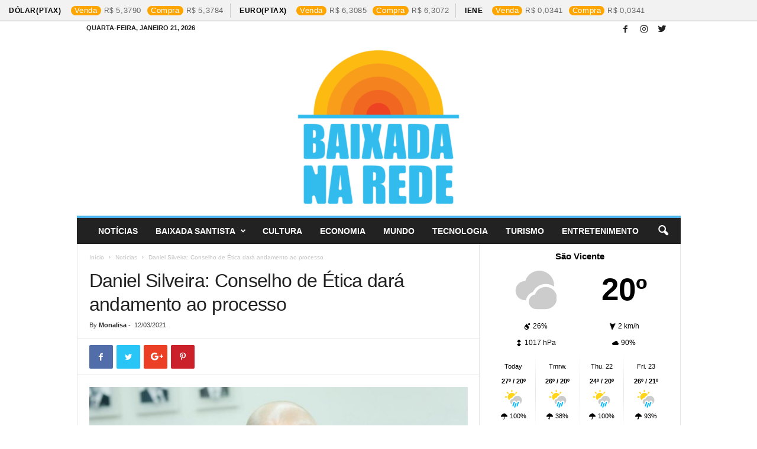

--- FILE ---
content_type: text/html; charset=UTF-8
request_url: https://baixadanarede.com/2021/03/12/daniel-silveira-conselho-de-etica-dara-andamento-ao-processo/
body_size: 20142
content:
<!doctype html >
<!--[if IE 8]>    <html class="ie8" lang="pt-BR"> <![endif]-->
<!--[if IE 9]>    <html class="ie9" lang="pt-BR"> <![endif]-->
<!--[if gt IE 8]><!--> <html lang="pt-BR"> <!--<![endif]-->
<head>
    <title>Daniel Silveira: Conselho de Ética dará andamento ao processo | Baixada na Rede</title>
    <meta charset="UTF-8" />
    <meta name="viewport" content="width=device-width, initial-scale=1.0">
    <link rel="pingback" href="https://baixadanarede.com/xmlrpc.php" />
    <meta name='robots' content='max-image-preview:large' />
	<style>img:is([sizes="auto" i], [sizes^="auto," i]) { contain-intrinsic-size: 3000px 1500px }</style>
	<meta property="og:image" content="https://baixadanarede.com/wp-content/uploads/2021/03/Daniel-Silveira-deputado-preso-PSL-bolsonaro.jpg" /><link rel="icon" type="image/png" href="https://baixadanarede.com/wp-content/uploads/2020/04/cropped-baixada-na-rede-300x300.png"><link rel="apple-touch-icon-precomposed" sizes="76x76" href="https://baixadanarede.com/wp-content/uploads/2020/04/cropped-baixada-na-rede-300x300.png"/><link rel="apple-touch-icon-precomposed" sizes="120x120" href="https://baixadanarede.com/wp-content/uploads/2020/04/cropped-baixada-na-rede-300x300.png"/><link rel="apple-touch-icon-precomposed" sizes="152x152" href="https://baixadanarede.com/wp-content/uploads/2020/04/cropped-baixada-na-rede-300x300.png"/><link rel="apple-touch-icon-precomposed" sizes="114x114" href="https://baixadanarede.com/wp-content/uploads/2020/04/cropped-baixada-na-rede-300x300.png"/><link rel="apple-touch-icon-precomposed" sizes="144x144" href="https://baixadanarede.com/wp-content/uploads/2020/04/cropped-baixada-na-rede-300x300.png"/>
<!-- Open Graph Meta Tags generated by Blog2Social 860 - https://www.blog2social.com -->
<meta property="og:title" content="Daniel Silveira: Conselho de Ética dará andamento ao processo"/>
<meta property="og:description" content="O Conselho de Ética da Câmara dos Deputados decidiu hoje (12), por 13 votos a 2, dar continuidade ao processo contra Daniel Silveira (PSl-RJ) por quebra de de"/>
<meta property="og:url" content="/2021/03/12/daniel-silveira-conselho-de-etica-dara-andamento-ao-processo/"/>
<meta property="og:image" content="https://baixadanarede.com/wp-content/uploads/2021/03/Daniel-Silveira-deputado-preso-PSL-bolsonaro.jpg"/>
<meta property="og:image:width" content="1000" />
<meta property="og:image:height" content="705" />
<meta property="og:image:type" content="image/jpeg" />
<meta property="og:type" content="article"/>
<meta property="og:article:published_time" content="2021-03-12 19:00:20"/>
<meta property="og:article:modified_time" content="2021-03-12 14:45:54"/>
<meta property="og:article:tag" content="andamento no processo"/>
<meta property="og:article:tag" content="baixada na rede"/>
<meta property="og:article:tag" content="baixada santista"/>
<meta property="og:article:tag" content="Câmara dos Deputados"/>
<meta property="og:article:tag" content="conselho de ética"/>
<meta property="og:article:tag" content="Daniel Silveira"/>
<meta property="og:article:tag" content="Informações"/>
<meta property="og:article:tag" content="Notícias"/>
<meta property="og:article:tag" content="quebra de coro parlamentar"/>
<!-- Open Graph Meta Tags generated by Blog2Social 860 - https://www.blog2social.com -->

<!-- Twitter Card generated by Blog2Social 860 - https://www.blog2social.com -->
<meta name="twitter:card" content="summary">
<meta name="twitter:title" content="Daniel Silveira: Conselho de Ética dará andamento ao processo"/>
<meta name="twitter:description" content="O Conselho de Ética da Câmara dos Deputados decidiu hoje (12), por 13 votos a 2, dar continuidade ao processo contra Daniel Silveira (PSl-RJ) por quebra de de"/>
<meta name="twitter:image" content="https://baixadanarede.com/wp-content/uploads/2021/03/Daniel-Silveira-deputado-preso-PSL-bolsonaro.jpg"/>
<!-- Twitter Card generated by Blog2Social 860 - https://www.blog2social.com -->
<meta name="author" content="Monalisa"/>
<link rel='dns-prefetch' href='//fonts.googleapis.com' />
<link rel="alternate" type="application/rss+xml" title="Feed para Baixada na Rede &raquo;" href="https://baixadanarede.com/feed/" />
<link rel="alternate" type="application/rss+xml" title="Feed de comentários para Baixada na Rede &raquo;" href="https://baixadanarede.com/comments/feed/" />
<link rel="alternate" type="application/rss+xml" title="Feed de comentários para Baixada na Rede &raquo; Daniel Silveira: Conselho de Ética dará andamento ao processo" href="https://baixadanarede.com/2021/03/12/daniel-silveira-conselho-de-etica-dara-andamento-ao-processo/feed/" />
<script type="text/javascript">
/* <![CDATA[ */
window._wpemojiSettings = {"baseUrl":"https:\/\/s.w.org\/images\/core\/emoji\/16.0.1\/72x72\/","ext":".png","svgUrl":"https:\/\/s.w.org\/images\/core\/emoji\/16.0.1\/svg\/","svgExt":".svg","source":{"concatemoji":"https:\/\/baixadanarede.com\/wp-includes\/js\/wp-emoji-release.min.js?ver=6.8.3"}};
/*! This file is auto-generated */
!function(s,n){var o,i,e;function c(e){try{var t={supportTests:e,timestamp:(new Date).valueOf()};sessionStorage.setItem(o,JSON.stringify(t))}catch(e){}}function p(e,t,n){e.clearRect(0,0,e.canvas.width,e.canvas.height),e.fillText(t,0,0);var t=new Uint32Array(e.getImageData(0,0,e.canvas.width,e.canvas.height).data),a=(e.clearRect(0,0,e.canvas.width,e.canvas.height),e.fillText(n,0,0),new Uint32Array(e.getImageData(0,0,e.canvas.width,e.canvas.height).data));return t.every(function(e,t){return e===a[t]})}function u(e,t){e.clearRect(0,0,e.canvas.width,e.canvas.height),e.fillText(t,0,0);for(var n=e.getImageData(16,16,1,1),a=0;a<n.data.length;a++)if(0!==n.data[a])return!1;return!0}function f(e,t,n,a){switch(t){case"flag":return n(e,"\ud83c\udff3\ufe0f\u200d\u26a7\ufe0f","\ud83c\udff3\ufe0f\u200b\u26a7\ufe0f")?!1:!n(e,"\ud83c\udde8\ud83c\uddf6","\ud83c\udde8\u200b\ud83c\uddf6")&&!n(e,"\ud83c\udff4\udb40\udc67\udb40\udc62\udb40\udc65\udb40\udc6e\udb40\udc67\udb40\udc7f","\ud83c\udff4\u200b\udb40\udc67\u200b\udb40\udc62\u200b\udb40\udc65\u200b\udb40\udc6e\u200b\udb40\udc67\u200b\udb40\udc7f");case"emoji":return!a(e,"\ud83e\udedf")}return!1}function g(e,t,n,a){var r="undefined"!=typeof WorkerGlobalScope&&self instanceof WorkerGlobalScope?new OffscreenCanvas(300,150):s.createElement("canvas"),o=r.getContext("2d",{willReadFrequently:!0}),i=(o.textBaseline="top",o.font="600 32px Arial",{});return e.forEach(function(e){i[e]=t(o,e,n,a)}),i}function t(e){var t=s.createElement("script");t.src=e,t.defer=!0,s.head.appendChild(t)}"undefined"!=typeof Promise&&(o="wpEmojiSettingsSupports",i=["flag","emoji"],n.supports={everything:!0,everythingExceptFlag:!0},e=new Promise(function(e){s.addEventListener("DOMContentLoaded",e,{once:!0})}),new Promise(function(t){var n=function(){try{var e=JSON.parse(sessionStorage.getItem(o));if("object"==typeof e&&"number"==typeof e.timestamp&&(new Date).valueOf()<e.timestamp+604800&&"object"==typeof e.supportTests)return e.supportTests}catch(e){}return null}();if(!n){if("undefined"!=typeof Worker&&"undefined"!=typeof OffscreenCanvas&&"undefined"!=typeof URL&&URL.createObjectURL&&"undefined"!=typeof Blob)try{var e="postMessage("+g.toString()+"("+[JSON.stringify(i),f.toString(),p.toString(),u.toString()].join(",")+"));",a=new Blob([e],{type:"text/javascript"}),r=new Worker(URL.createObjectURL(a),{name:"wpTestEmojiSupports"});return void(r.onmessage=function(e){c(n=e.data),r.terminate(),t(n)})}catch(e){}c(n=g(i,f,p,u))}t(n)}).then(function(e){for(var t in e)n.supports[t]=e[t],n.supports.everything=n.supports.everything&&n.supports[t],"flag"!==t&&(n.supports.everythingExceptFlag=n.supports.everythingExceptFlag&&n.supports[t]);n.supports.everythingExceptFlag=n.supports.everythingExceptFlag&&!n.supports.flag,n.DOMReady=!1,n.readyCallback=function(){n.DOMReady=!0}}).then(function(){return e}).then(function(){var e;n.supports.everything||(n.readyCallback(),(e=n.source||{}).concatemoji?t(e.concatemoji):e.wpemoji&&e.twemoji&&(t(e.twemoji),t(e.wpemoji)))}))}((window,document),window._wpemojiSettings);
/* ]]> */
</script>
<link rel='stylesheet' id='dashicons-css' href='https://baixadanarede.com/wp-includes/css/dashicons.min.css?ver=6.8.3' type='text/css' media='all' />
<link rel='stylesheet' id='post-views-counter-frontend-css' href='https://baixadanarede.com/wp-content/plugins/post-views-counter/css/frontend.min.css?ver=1.5.5' type='text/css' media='all' />
<style id='wp-emoji-styles-inline-css' type='text/css'>

	img.wp-smiley, img.emoji {
		display: inline !important;
		border: none !important;
		box-shadow: none !important;
		height: 1em !important;
		width: 1em !important;
		margin: 0 0.07em !important;
		vertical-align: -0.1em !important;
		background: none !important;
		padding: 0 !important;
	}
</style>
<link rel='stylesheet' id='wp-block-library-css' href='https://baixadanarede.com/wp-includes/css/dist/block-library/style.min.css?ver=6.8.3' type='text/css' media='all' />
<style id='classic-theme-styles-inline-css' type='text/css'>
/*! This file is auto-generated */
.wp-block-button__link{color:#fff;background-color:#32373c;border-radius:9999px;box-shadow:none;text-decoration:none;padding:calc(.667em + 2px) calc(1.333em + 2px);font-size:1.125em}.wp-block-file__button{background:#32373c;color:#fff;text-decoration:none}
</style>
<style id='global-styles-inline-css' type='text/css'>
:root{--wp--preset--aspect-ratio--square: 1;--wp--preset--aspect-ratio--4-3: 4/3;--wp--preset--aspect-ratio--3-4: 3/4;--wp--preset--aspect-ratio--3-2: 3/2;--wp--preset--aspect-ratio--2-3: 2/3;--wp--preset--aspect-ratio--16-9: 16/9;--wp--preset--aspect-ratio--9-16: 9/16;--wp--preset--color--black: #000000;--wp--preset--color--cyan-bluish-gray: #abb8c3;--wp--preset--color--white: #ffffff;--wp--preset--color--pale-pink: #f78da7;--wp--preset--color--vivid-red: #cf2e2e;--wp--preset--color--luminous-vivid-orange: #ff6900;--wp--preset--color--luminous-vivid-amber: #fcb900;--wp--preset--color--light-green-cyan: #7bdcb5;--wp--preset--color--vivid-green-cyan: #00d084;--wp--preset--color--pale-cyan-blue: #8ed1fc;--wp--preset--color--vivid-cyan-blue: #0693e3;--wp--preset--color--vivid-purple: #9b51e0;--wp--preset--gradient--vivid-cyan-blue-to-vivid-purple: linear-gradient(135deg,rgba(6,147,227,1) 0%,rgb(155,81,224) 100%);--wp--preset--gradient--light-green-cyan-to-vivid-green-cyan: linear-gradient(135deg,rgb(122,220,180) 0%,rgb(0,208,130) 100%);--wp--preset--gradient--luminous-vivid-amber-to-luminous-vivid-orange: linear-gradient(135deg,rgba(252,185,0,1) 0%,rgba(255,105,0,1) 100%);--wp--preset--gradient--luminous-vivid-orange-to-vivid-red: linear-gradient(135deg,rgba(255,105,0,1) 0%,rgb(207,46,46) 100%);--wp--preset--gradient--very-light-gray-to-cyan-bluish-gray: linear-gradient(135deg,rgb(238,238,238) 0%,rgb(169,184,195) 100%);--wp--preset--gradient--cool-to-warm-spectrum: linear-gradient(135deg,rgb(74,234,220) 0%,rgb(151,120,209) 20%,rgb(207,42,186) 40%,rgb(238,44,130) 60%,rgb(251,105,98) 80%,rgb(254,248,76) 100%);--wp--preset--gradient--blush-light-purple: linear-gradient(135deg,rgb(255,206,236) 0%,rgb(152,150,240) 100%);--wp--preset--gradient--blush-bordeaux: linear-gradient(135deg,rgb(254,205,165) 0%,rgb(254,45,45) 50%,rgb(107,0,62) 100%);--wp--preset--gradient--luminous-dusk: linear-gradient(135deg,rgb(255,203,112) 0%,rgb(199,81,192) 50%,rgb(65,88,208) 100%);--wp--preset--gradient--pale-ocean: linear-gradient(135deg,rgb(255,245,203) 0%,rgb(182,227,212) 50%,rgb(51,167,181) 100%);--wp--preset--gradient--electric-grass: linear-gradient(135deg,rgb(202,248,128) 0%,rgb(113,206,126) 100%);--wp--preset--gradient--midnight: linear-gradient(135deg,rgb(2,3,129) 0%,rgb(40,116,252) 100%);--wp--preset--font-size--small: 13px;--wp--preset--font-size--medium: 20px;--wp--preset--font-size--large: 36px;--wp--preset--font-size--x-large: 42px;--wp--preset--spacing--20: 0.44rem;--wp--preset--spacing--30: 0.67rem;--wp--preset--spacing--40: 1rem;--wp--preset--spacing--50: 1.5rem;--wp--preset--spacing--60: 2.25rem;--wp--preset--spacing--70: 3.38rem;--wp--preset--spacing--80: 5.06rem;--wp--preset--shadow--natural: 6px 6px 9px rgba(0, 0, 0, 0.2);--wp--preset--shadow--deep: 12px 12px 50px rgba(0, 0, 0, 0.4);--wp--preset--shadow--sharp: 6px 6px 0px rgba(0, 0, 0, 0.2);--wp--preset--shadow--outlined: 6px 6px 0px -3px rgba(255, 255, 255, 1), 6px 6px rgba(0, 0, 0, 1);--wp--preset--shadow--crisp: 6px 6px 0px rgba(0, 0, 0, 1);}:where(.is-layout-flex){gap: 0.5em;}:where(.is-layout-grid){gap: 0.5em;}body .is-layout-flex{display: flex;}.is-layout-flex{flex-wrap: wrap;align-items: center;}.is-layout-flex > :is(*, div){margin: 0;}body .is-layout-grid{display: grid;}.is-layout-grid > :is(*, div){margin: 0;}:where(.wp-block-columns.is-layout-flex){gap: 2em;}:where(.wp-block-columns.is-layout-grid){gap: 2em;}:where(.wp-block-post-template.is-layout-flex){gap: 1.25em;}:where(.wp-block-post-template.is-layout-grid){gap: 1.25em;}.has-black-color{color: var(--wp--preset--color--black) !important;}.has-cyan-bluish-gray-color{color: var(--wp--preset--color--cyan-bluish-gray) !important;}.has-white-color{color: var(--wp--preset--color--white) !important;}.has-pale-pink-color{color: var(--wp--preset--color--pale-pink) !important;}.has-vivid-red-color{color: var(--wp--preset--color--vivid-red) !important;}.has-luminous-vivid-orange-color{color: var(--wp--preset--color--luminous-vivid-orange) !important;}.has-luminous-vivid-amber-color{color: var(--wp--preset--color--luminous-vivid-amber) !important;}.has-light-green-cyan-color{color: var(--wp--preset--color--light-green-cyan) !important;}.has-vivid-green-cyan-color{color: var(--wp--preset--color--vivid-green-cyan) !important;}.has-pale-cyan-blue-color{color: var(--wp--preset--color--pale-cyan-blue) !important;}.has-vivid-cyan-blue-color{color: var(--wp--preset--color--vivid-cyan-blue) !important;}.has-vivid-purple-color{color: var(--wp--preset--color--vivid-purple) !important;}.has-black-background-color{background-color: var(--wp--preset--color--black) !important;}.has-cyan-bluish-gray-background-color{background-color: var(--wp--preset--color--cyan-bluish-gray) !important;}.has-white-background-color{background-color: var(--wp--preset--color--white) !important;}.has-pale-pink-background-color{background-color: var(--wp--preset--color--pale-pink) !important;}.has-vivid-red-background-color{background-color: var(--wp--preset--color--vivid-red) !important;}.has-luminous-vivid-orange-background-color{background-color: var(--wp--preset--color--luminous-vivid-orange) !important;}.has-luminous-vivid-amber-background-color{background-color: var(--wp--preset--color--luminous-vivid-amber) !important;}.has-light-green-cyan-background-color{background-color: var(--wp--preset--color--light-green-cyan) !important;}.has-vivid-green-cyan-background-color{background-color: var(--wp--preset--color--vivid-green-cyan) !important;}.has-pale-cyan-blue-background-color{background-color: var(--wp--preset--color--pale-cyan-blue) !important;}.has-vivid-cyan-blue-background-color{background-color: var(--wp--preset--color--vivid-cyan-blue) !important;}.has-vivid-purple-background-color{background-color: var(--wp--preset--color--vivid-purple) !important;}.has-black-border-color{border-color: var(--wp--preset--color--black) !important;}.has-cyan-bluish-gray-border-color{border-color: var(--wp--preset--color--cyan-bluish-gray) !important;}.has-white-border-color{border-color: var(--wp--preset--color--white) !important;}.has-pale-pink-border-color{border-color: var(--wp--preset--color--pale-pink) !important;}.has-vivid-red-border-color{border-color: var(--wp--preset--color--vivid-red) !important;}.has-luminous-vivid-orange-border-color{border-color: var(--wp--preset--color--luminous-vivid-orange) !important;}.has-luminous-vivid-amber-border-color{border-color: var(--wp--preset--color--luminous-vivid-amber) !important;}.has-light-green-cyan-border-color{border-color: var(--wp--preset--color--light-green-cyan) !important;}.has-vivid-green-cyan-border-color{border-color: var(--wp--preset--color--vivid-green-cyan) !important;}.has-pale-cyan-blue-border-color{border-color: var(--wp--preset--color--pale-cyan-blue) !important;}.has-vivid-cyan-blue-border-color{border-color: var(--wp--preset--color--vivid-cyan-blue) !important;}.has-vivid-purple-border-color{border-color: var(--wp--preset--color--vivid-purple) !important;}.has-vivid-cyan-blue-to-vivid-purple-gradient-background{background: var(--wp--preset--gradient--vivid-cyan-blue-to-vivid-purple) !important;}.has-light-green-cyan-to-vivid-green-cyan-gradient-background{background: var(--wp--preset--gradient--light-green-cyan-to-vivid-green-cyan) !important;}.has-luminous-vivid-amber-to-luminous-vivid-orange-gradient-background{background: var(--wp--preset--gradient--luminous-vivid-amber-to-luminous-vivid-orange) !important;}.has-luminous-vivid-orange-to-vivid-red-gradient-background{background: var(--wp--preset--gradient--luminous-vivid-orange-to-vivid-red) !important;}.has-very-light-gray-to-cyan-bluish-gray-gradient-background{background: var(--wp--preset--gradient--very-light-gray-to-cyan-bluish-gray) !important;}.has-cool-to-warm-spectrum-gradient-background{background: var(--wp--preset--gradient--cool-to-warm-spectrum) !important;}.has-blush-light-purple-gradient-background{background: var(--wp--preset--gradient--blush-light-purple) !important;}.has-blush-bordeaux-gradient-background{background: var(--wp--preset--gradient--blush-bordeaux) !important;}.has-luminous-dusk-gradient-background{background: var(--wp--preset--gradient--luminous-dusk) !important;}.has-pale-ocean-gradient-background{background: var(--wp--preset--gradient--pale-ocean) !important;}.has-electric-grass-gradient-background{background: var(--wp--preset--gradient--electric-grass) !important;}.has-midnight-gradient-background{background: var(--wp--preset--gradient--midnight) !important;}.has-small-font-size{font-size: var(--wp--preset--font-size--small) !important;}.has-medium-font-size{font-size: var(--wp--preset--font-size--medium) !important;}.has-large-font-size{font-size: var(--wp--preset--font-size--large) !important;}.has-x-large-font-size{font-size: var(--wp--preset--font-size--x-large) !important;}
:where(.wp-block-post-template.is-layout-flex){gap: 1.25em;}:where(.wp-block-post-template.is-layout-grid){gap: 1.25em;}
:where(.wp-block-columns.is-layout-flex){gap: 2em;}:where(.wp-block-columns.is-layout-grid){gap: 2em;}
:root :where(.wp-block-pullquote){font-size: 1.5em;line-height: 1.6;}
</style>
<link rel='stylesheet' id='cmh-bcb-css' href='https://baixadanarede.com/wp-content/plugins/cotacao-moedas-hoje/public/css/cmh-bcb-public.css?ver=1.0.2' type='text/css' media='all' />
<link rel='stylesheet' id='ppress-frontend-css' href='https://baixadanarede.com/wp-content/plugins/wp-user-avatar/assets/css/frontend.min.css?ver=4.16.6' type='text/css' media='all' />
<link rel='stylesheet' id='ppress-flatpickr-css' href='https://baixadanarede.com/wp-content/plugins/wp-user-avatar/assets/flatpickr/flatpickr.min.css?ver=4.16.6' type='text/css' media='all' />
<link rel='stylesheet' id='ppress-select2-css' href='https://baixadanarede.com/wp-content/plugins/wp-user-avatar/assets/select2/select2.min.css?ver=6.8.3' type='text/css' media='all' />
<link rel='stylesheet' id='google-fonts-style-css' href='https://fonts.googleapis.com/css?family=%3A400%7CSource+Sans+Pro%3A400%7COpen+Sans%3A300%2C400%2C600%2C700%7CRoboto+Condensed%3A300%2C300italic%2C400%2C400italic%2C700%2C700italic&#038;ver=4.5' type='text/css' media='all' />
<link rel='stylesheet' id='js_composer_front-css' href='https://baixadanarede.com/wp-content/plugins/js_composer/assets/css/js_composer.min.css?ver=8.0.1' type='text/css' media='all' />
<link rel='stylesheet' id='td-theme-css' href='https://baixadanarede.com/wp-content/themes/Newsmag/style.css?ver=4.5' type='text/css' media='all' />
<script type="text/javascript" src="https://baixadanarede.com/wp-includes/js/jquery/jquery.min.js?ver=3.7.1" id="jquery-core-js"></script>
<script type="text/javascript" src="https://baixadanarede.com/wp-includes/js/jquery/jquery-migrate.min.js?ver=3.4.1" id="jquery-migrate-js"></script>
<script type="text/javascript" src="https://baixadanarede.com/wp-content/plugins/wp-user-avatar/assets/flatpickr/flatpickr.min.js?ver=4.16.6" id="ppress-flatpickr-js"></script>
<script type="text/javascript" src="https://baixadanarede.com/wp-content/plugins/wp-user-avatar/assets/select2/select2.min.js?ver=4.16.6" id="ppress-select2-js"></script>
<script></script><link rel="https://api.w.org/" href="https://baixadanarede.com/wp-json/" /><link rel="alternate" title="JSON" type="application/json" href="https://baixadanarede.com/wp-json/wp/v2/posts/4553" /><link rel="EditURI" type="application/rsd+xml" title="RSD" href="https://baixadanarede.com/xmlrpc.php?rsd" />
<meta name="generator" content="WordPress 6.8.3" />
<link rel="canonical" href="https://baixadanarede.com/2021/03/12/daniel-silveira-conselho-de-etica-dara-andamento-ao-processo/" />
<link rel='shortlink' href='https://baixadanarede.com/?p=4553' />
<link rel="alternate" title="oEmbed (JSON)" type="application/json+oembed" href="https://baixadanarede.com/wp-json/oembed/1.0/embed?url=https%3A%2F%2Fbaixadanarede.com%2F2021%2F03%2F12%2Fdaniel-silveira-conselho-de-etica-dara-andamento-ao-processo%2F" />
<link rel="alternate" title="oEmbed (XML)" type="text/xml+oembed" href="https://baixadanarede.com/wp-json/oembed/1.0/embed?url=https%3A%2F%2Fbaixadanarede.com%2F2021%2F03%2F12%2Fdaniel-silveira-conselho-de-etica-dara-andamento-ao-processo%2F&#038;format=xml" />
			<div class="ticker-financial-market">
				<div class="ticker-slide">
				<section class="currencies"> 
												<div class="info">
								<a href="https://www.bcb.gov.br/" target="_blank">
									<span class="name">Dólar(PTAX)</span>
									<div class="numbers"><span class="data">Venda</span><span class="value bra">5,3790</span></div>
									<div class="numbers"><span class="data">Compra</span><span class="value bra">5,3784</span></div>
								</a>
							</div>
														<div class="info">
								<a href="https://www.bcb.gov.br/" target="_blank">
									<span class="name">Euro(PTAX)</span>
									<div class="numbers"><span class="data">Venda</span><span class="value bra">6,3085</span></div>
									<div class="numbers"><span class="data">Compra</span><span class="value bra">6,3072</span></div>
								</a>
							</div>
														<div class="info">
								<a href="https://www.bcb.gov.br/" target="_blank">
									<span class="name">Iene</span>
									<div class="numbers"><span class="data">Venda</span><span class="value bra">0,0341</span></div>
									<div class="numbers"><span class="data">Compra</span><span class="value bra">0,0341</span></div>
								</a>
							</div>
							                   
				</section>
				</div>
			</div>
			<!--[if lt IE 9]><script src="https://cdnjs.cloudflare.com/ajax/libs/html5shiv/3.7.3/html5shiv.js"></script><![endif]-->
    <meta name="generator" content="Powered by WPBakery Page Builder - drag and drop page builder for WordPress."/>

<!-- JS generated by theme -->

<script>
    
    

	    var tdBlocksArray = []; //here we store all the items for the current page

	    //td_block class - each ajax block uses a object of this class for requests
	    function tdBlock() {
		    this.id = '';
		    this.block_type = 1; //block type id (1-234 etc)
		    this.atts = '';
		    this.td_column_number = '';
		    this.td_current_page = 1; //
		    this.post_count = 0; //from wp
		    this.found_posts = 0; //from wp
		    this.max_num_pages = 0; //from wp
		    this.td_filter_value = ''; //current live filter value
		    this.is_ajax_running = false;
		    this.td_user_action = ''; // load more or infinite loader (used by the animation)
		    this.header_color = '';
		    this.ajax_pagination_infinite_stop = ''; //show load more at page x
	    }


        // td_js_generator - mini detector
        (function(){
            var htmlTag = document.getElementsByTagName("html")[0];

	        if ( navigator.userAgent.indexOf("MSIE 10.0") > -1 ) {
                htmlTag.className += ' ie10';
            }

            if ( !!navigator.userAgent.match(/Trident.*rv\:11\./) ) {
                htmlTag.className += ' ie11';
            }

	        if ( navigator.userAgent.indexOf("Edge") > -1 ) {
                htmlTag.className += ' ieEdge';
            }

            if ( /(iPad|iPhone|iPod)/g.test(navigator.userAgent) ) {
                htmlTag.className += ' td-md-is-ios';
            }

            var user_agent = navigator.userAgent.toLowerCase();
            if ( user_agent.indexOf("android") > -1 ) {
                htmlTag.className += ' td-md-is-android';
            }

            if ( -1 !== navigator.userAgent.indexOf('Mac OS X')  ) {
                htmlTag.className += ' td-md-is-os-x';
            }

            if ( /chrom(e|ium)/.test(navigator.userAgent.toLowerCase()) ) {
               htmlTag.className += ' td-md-is-chrome';
            }

            if ( -1 !== navigator.userAgent.indexOf('Firefox') ) {
                htmlTag.className += ' td-md-is-firefox';
            }

            if ( -1 !== navigator.userAgent.indexOf('Safari') && -1 === navigator.userAgent.indexOf('Chrome') ) {
                htmlTag.className += ' td-md-is-safari';
            }

            if( -1 !== navigator.userAgent.indexOf('IEMobile') ){
                htmlTag.className += ' td-md-is-iemobile';
            }

        })();




        var tdLocalCache = {};

        ( function () {
            "use strict";

            tdLocalCache = {
                data: {},
                remove: function (resource_id) {
                    delete tdLocalCache.data[resource_id];
                },
                exist: function (resource_id) {
                    return tdLocalCache.data.hasOwnProperty(resource_id) && tdLocalCache.data[resource_id] !== null;
                },
                get: function (resource_id) {
                    return tdLocalCache.data[resource_id];
                },
                set: function (resource_id, cachedData) {
                    tdLocalCache.remove(resource_id);
                    tdLocalCache.data[resource_id] = cachedData;
                }
            };
        })();

    
    
var td_viewport_interval_list=[{"limitBottom":767,"sidebarWidth":251},{"limitBottom":1023,"sidebarWidth":339}];
var td_animation_stack_effect="type0";
var tds_animation_stack=true;
var td_animation_stack_specific_selectors=".entry-thumb, img";
var td_animation_stack_general_selectors=".td-animation-stack img, .post img";
var td_ajax_url="https:\/\/baixadanarede.com\/wp-admin\/admin-ajax.php?td_theme_name=Newsmag&v=4.5";
var td_get_template_directory_uri="https:\/\/baixadanarede.com\/wp-content\/themes\/Newsmag";
var tds_snap_menu="smart_snap_always";
var tds_logo_on_sticky="show";
var tds_header_style="7";
var td_please_wait="Please wait...";
var td_email_user_pass_incorrect="User or password incorrect!";
var td_email_user_incorrect="Email or username incorrect!";
var td_email_incorrect="Email incorrect!";
var tds_more_articles_on_post_enable="";
var tds_more_articles_on_post_time_to_wait="";
var tds_more_articles_on_post_pages_distance_from_top=0;
var tds_theme_color_site_wide="#4db2ec";
var tds_smart_sidebar="enabled";
var tdThemeName="Newsmag";
var td_magnific_popup_translation_tPrev="Anterior";
var td_magnific_popup_translation_tNext="Pr\u00f3ximo";
var td_magnific_popup_translation_tCounter="%curr% of %total%";
var td_magnific_popup_translation_ajax_tError="The content from %url% could not be loaded.";
var td_magnific_popup_translation_image_tError="The image #%curr% could not be loaded.";
var tdDateNamesI18n={"month_names":["janeiro","fevereiro","mar\u00e7o","abril","maio","junho","julho","agosto","setembro","outubro","novembro","dezembro"],"month_names_short":["jan","fev","mar","abr","maio","jun","jul","ago","set","out","nov","dez"],"day_names":["domingo","segunda-feira","ter\u00e7a-feira","quarta-feira","quinta-feira","sexta-feira","s\u00e1bado"],"day_names_short":["dom","seg","ter","qua","qui","sex","s\u00e1b"]};
var td_ad_background_click_link="";
var td_ad_background_click_target="";
</script>


<!-- Header style compiled by theme -->

<style>
    
.td-pb-row [class*="td-pb-span"],
    .td-pb-border-top,
    .page-template-page-title-sidebar-php .td-page-content > .wpb_row:first-child,
    .td-post-sharing,
    .td-post-content,
    .td-post-next-prev,
    .author-box-wrap,
    .td-comments-title-wrap,
    .comment-list,
    .comment-respond,
    .td-post-template-5 header,
    .td-container,
    .wpb_content_element,
    .wpb_column,
    .wpb_row,
    .white-menu .td-header-container .td-header-main-menu,
    .td-post-template-1 .td-post-content,
    .td-post-template-4 .td-post-sharing-top,
    .td-header-style-6 .td-header-header .td-make-full,
    #disqus_thread,
    .page-template-page-pagebuilder-title-php .td-page-content > .wpb_row:first-child,
    .td-footer-container:before {
        border-color: #e6e6e6;
    }
    .td-top-border {
        border-color: #e6e6e6 !important;
    }
    .td-container-border:after,
    .td-next-prev-separator,
    .td-container .td-pb-row .wpb_column:before,
    .td-container-border:before,
    .td-main-content:before,
    .td-main-sidebar:before,
    .td-pb-row .td-pb-span4:nth-of-type(3):after,
    .td-pb-row .td-pb-span4:nth-last-of-type(3):after {
    	background-color: #e6e6e6;
    }
    @media (max-width: 767px) {
    	.white-menu .td-header-main-menu {
      		border-color: #e6e6e6;
      	}
    }



    
    .td-menu-background:before,
    .td-search-background:before {
        background: rgba(0,0,0,0.5);
        background: -moz-linear-gradient(top, rgba(0,0,0,0.5) 0%, rgba(0,0,0,0.6) 100%);
        background: -webkit-gradient(left top, left bottom, color-stop(0%, rgba(0,0,0,0.5)), color-stop(100%, rgba(0,0,0,0.6)));
        background: -webkit-linear-gradient(top, rgba(0,0,0,0.5) 0%, rgba(0,0,0,0.6) 100%);
        background: -o-linear-gradient(top, rgba(0,0,0,0.5) 0%, @mobileu_gradient_two_mob 100%);
        background: -ms-linear-gradient(top, rgba(0,0,0,0.5) 0%, rgba(0,0,0,0.6) 100%);
        background: linear-gradient(to bottom, rgba(0,0,0,0.5) 0%, rgba(0,0,0,0.6) 100%);
        filter: progid:DXImageTransform.Microsoft.gradient( startColorstr='rgba(0,0,0,0.5)', endColorstr='rgba(0,0,0,0.6)', GradientType=0 );
    }

    
    .td-menu-background:after,
    .td-search-background:after {
        background-image: url('https://baixadanarede.com/wp-content/uploads/2023/03/p2.jpg');
    }

    
    .white-popup-block:before {
        background-image: url('https://baixadanarede.com/wp-content/uploads/2023/03/p4.jpg');
    }

    
    .td-footer-container::before {
        background-image: url('https://baixadanarede.com/wp-content/uploads/2023/03/p4.jpg');
    }

    
    .td-footer-container::before {
        background-size: cover;
    }

    
    .td-footer-container::before {
        opacity: 0.1;
    }
</style>

<script type="application/ld+json">
                        {
                            "@context": "http://schema.org",
                            "@type": "BreadcrumbList",
                            "itemListElement": [{
                            "@type": "ListItem",
                            "position": 1,
                                "item": {
                                "@type": "WebSite",
                                "@id": "https://baixadanarede.com/",
                                "name": "Início"                                               
                            }
                        },{
                            "@type": "ListItem",
                            "position": 2,
                                "item": {
                                "@type": "WebPage",
                                "@id": "https://baixadanarede.com/category/noticias/",
                                "name": "Notícias"
                            }
                        },{
                            "@type": "ListItem",
                            "position": 3,
                                "item": {
                                "@type": "WebPage",
                                "@id": "https://baixadanarede.com/2021/03/12/daniel-silveira-conselho-de-etica-dara-andamento-ao-processo/",
                                "name": "Daniel Silveira: Conselho de Ética dará andamento ao processo"                                
                            }
                        }    ]
                        }
                       </script><link rel="icon" href="https://baixadanarede.com/wp-content/uploads/2020/04/cropped-baixada-na-rede-32x32.png" sizes="32x32" />
<link rel="icon" href="https://baixadanarede.com/wp-content/uploads/2020/04/cropped-baixada-na-rede-192x192.png" sizes="192x192" />
<link rel="apple-touch-icon" href="https://baixadanarede.com/wp-content/uploads/2020/04/cropped-baixada-na-rede-180x180.png" />
<meta name="msapplication-TileImage" content="https://baixadanarede.com/wp-content/uploads/2020/04/cropped-baixada-na-rede-270x270.png" />
<noscript><style> .wpb_animate_when_almost_visible { opacity: 1; }</style></noscript></head>

<body class="wp-singular post-template-default single single-post postid-4553 single-format-standard wp-theme-Newsmag daniel-silveira-conselho-de-etica-dara-andamento-ao-processo global-block-template-1 wpb-js-composer js-comp-ver-8.0.1 vc_responsive td-animation-stack-type0 td-full-layout" itemscope="itemscope" itemtype="https://schema.org/WebPage">

        <div class="td-scroll-up"><i class="td-icon-menu-up"></i></div>

    <div class="td-menu-background"></div>
<div id="td-mobile-nav">
    <div class="td-mobile-container">
        <!-- mobile menu top section -->
        <div class="td-menu-socials-wrap">
            <!-- socials -->
            <div class="td-menu-socials">
                
        <span class="td-social-icon-wrap">
            <a target="_blank" href="https://www.facebook.com/baixadanaredenews" title="Facebook">
                <i class="td-icon-font td-icon-facebook"></i>
            </a>
        </span>
        <span class="td-social-icon-wrap">
            <a target="_blank" href="https://instagram.com/baixadanarede" title="Instagram">
                <i class="td-icon-font td-icon-instagram"></i>
            </a>
        </span>
        <span class="td-social-icon-wrap">
            <a target="_blank" href="https://twitter.com/baixadanaredesv" title="Twitter">
                <i class="td-icon-font td-icon-twitter"></i>
            </a>
        </span>            </div>
            <!-- close button -->
            <div class="td-mobile-close">
                <a href="#"><i class="td-icon-close-mobile"></i></a>
            </div>
        </div>

        <!-- login section -->
        
        <!-- menu section -->
        <div class="td-mobile-content">
            <div class="menu-principal-container"><ul id="menu-principal" class="td-mobile-main-menu"><li id="menu-item-625" class="menu-item menu-item-type-taxonomy menu-item-object-category current-post-ancestor current-menu-parent current-post-parent menu-item-first menu-item-625"><a href="https://baixadanarede.com/category/noticias/">Notícias</a></li>
<li id="menu-item-13829" class="menu-item menu-item-type-taxonomy menu-item-object-category menu-item-has-children menu-item-13829"><a href="https://baixadanarede.com/category/baixada-santista/">Baixada Santista<i class="td-icon-menu-right td-element-after"></i></a>
<ul class="sub-menu">
	<li id="menu-item-13844" class="menu-item menu-item-type-taxonomy menu-item-object-category menu-item-13844"><a href="https://baixadanarede.com/category/saovicente/">São Vicente</a></li>
	<li id="menu-item-13830" class="menu-item menu-item-type-taxonomy menu-item-object-category menu-item-13830"><a href="https://baixadanarede.com/category/santos/">Santos</a></li>
	<li id="menu-item-13831" class="menu-item menu-item-type-taxonomy menu-item-object-category menu-item-13831"><a href="https://baixadanarede.com/category/praiagrande/">Praia Grande</a></li>
	<li id="menu-item-13840" class="menu-item menu-item-type-taxonomy menu-item-object-category menu-item-13840"><a href="https://baixadanarede.com/category/mongagua/">Mongaguá</a></li>
	<li id="menu-item-13832" class="menu-item menu-item-type-taxonomy menu-item-object-category menu-item-13832"><a href="https://baixadanarede.com/category/guaruja/">Guarujá</a></li>
	<li id="menu-item-13838" class="menu-item menu-item-type-taxonomy menu-item-object-category menu-item-13838"><a href="https://baixadanarede.com/category/cubatao/">Cubatão</a></li>
	<li id="menu-item-13837" class="menu-item menu-item-type-taxonomy menu-item-object-category menu-item-13837"><a href="https://baixadanarede.com/category/itanhaem/">Itanhaém</a></li>
	<li id="menu-item-13839" class="menu-item menu-item-type-taxonomy menu-item-object-category menu-item-13839"><a href="https://baixadanarede.com/category/peruibe/">Peruíbe</a></li>
	<li id="menu-item-13841" class="menu-item menu-item-type-taxonomy menu-item-object-category menu-item-13841"><a href="https://baixadanarede.com/category/bertioga/">Bertioga</a></li>
</ul>
</li>
<li id="menu-item-626" class="menu-item menu-item-type-taxonomy menu-item-object-category menu-item-626"><a href="https://baixadanarede.com/category/cultura/">Cultura</a></li>
<li id="menu-item-13834" class="menu-item menu-item-type-taxonomy menu-item-object-category menu-item-13834"><a href="https://baixadanarede.com/category/economia/">Economia</a></li>
<li id="menu-item-13836" class="menu-item menu-item-type-taxonomy menu-item-object-category menu-item-13836"><a href="https://baixadanarede.com/category/mundo/">Mundo</a></li>
<li id="menu-item-13842" class="menu-item menu-item-type-taxonomy menu-item-object-category menu-item-13842"><a href="https://baixadanarede.com/category/tecnologia/">Tecnologia</a></li>
<li id="menu-item-13843" class="menu-item menu-item-type-taxonomy menu-item-object-category menu-item-13843"><a href="https://baixadanarede.com/category/turismo/">Turismo</a></li>
<li id="menu-item-13833" class="menu-item menu-item-type-taxonomy menu-item-object-category menu-item-13833"><a href="https://baixadanarede.com/category/entretenimento/">Entretenimento</a></li>
</ul></div>        </div>
    </div>

    <!-- register/login section -->
    </div>    <div class="td-search-background"></div>
<div class="td-search-wrap-mob">
	<div class="td-drop-down-search" aria-labelledby="td-header-search-button">
		<form method="get" class="td-search-form" action="https://baixadanarede.com/">
			<!-- close button -->
			<div class="td-search-close">
				<a href="#"><i class="td-icon-close-mobile"></i></a>
			</div>
			<div role="search" class="td-search-input">
				<span>Procurar</span>
				<input id="td-header-search-mob" type="text" value="" name="s" autocomplete="off" />
			</div>
		</form>
		<div id="td-aj-search-mob"></div>
	</div>
</div>

    <div id="td-outer-wrap">
    
        <div class="td-outer-container">
        
            <!--
Header style 7
-->

<div class="td-header-wrap td-header-container td-header-style-7">
    <div class="td-header-row td-header-top-menu">
        
    <div class="td-top-bar-container top-bar-style-1">
        <div class="td-header-sp-top-menu">

            <div class="td_data_time">
            <div >

                quarta-feira, janeiro 21, 2026
            </div>
        </div>
    </div>            <div class="td-header-sp-top-widget">
        
        <span class="td-social-icon-wrap">
            <a target="_blank" href="https://www.facebook.com/baixadanaredenews" title="Facebook">
                <i class="td-icon-font td-icon-facebook"></i>
            </a>
        </span>
        <span class="td-social-icon-wrap">
            <a target="_blank" href="https://instagram.com/baixadanarede" title="Instagram">
                <i class="td-icon-font td-icon-instagram"></i>
            </a>
        </span>
        <span class="td-social-icon-wrap">
            <a target="_blank" href="https://twitter.com/baixadanaredesv" title="Twitter">
                <i class="td-icon-font td-icon-twitter"></i>
            </a>
        </span>    </div>
        </div>

<!-- LOGIN MODAL -->
    </div>


    <div class="td-header-row td-header-header">
        <div class="td-header-sp-logo">
            	<a class="td-main-logo" href="https://baixadanarede.com/">
		<img class="td-retina-data"  data-retina="https://baixadanarede.com/wp-content/uploads/2020/04/cropped-baixada-na-rede-300x300.png" src="https://baixadanarede.com/wp-content/uploads/2020/04/cropped-baixada-na-rede-300x300.png" alt=""/>
		<span class="td-visual-hidden">Baixada na Rede</span>
	</a>
	        </div>
    </div>

    <div class="td-header-menu-wrap">
        <div class="td-header-row td-header-border td-header-main-menu">
            <div id="td-header-menu" role="navigation">
    <div id="td-top-mobile-toggle"><a href="#"><i class="td-icon-font td-icon-mobile"></i></a></div>
    <div class="td-main-menu-logo td-logo-in-header">
        	<a class="td-mobile-logo td-sticky-mobile" href="https://baixadanarede.com/">
		<img class="td-retina-data" data-retina="https://baixadanarede.com/wp-content/uploads/2020/04/cropped-baixada-na-rede-300x300.png" src="https://baixadanarede.com/wp-content/uploads/2020/04/cropped-baixada-na-rede-300x300.png" alt=""/>
	</a>
		<a class="td-header-logo td-sticky-mobile" href="https://baixadanarede.com/">
		<img class="td-retina-data" data-retina="https://baixadanarede.com/wp-content/uploads/2020/04/cropped-baixada-na-rede-300x300.png" src="https://baixadanarede.com/wp-content/uploads/2020/04/cropped-baixada-na-rede-300x300.png" alt=""/>
	</a>
	    </div>
    <div class="menu-principal-container"><ul id="menu-principal-1" class="sf-menu"><li class="menu-item menu-item-type-taxonomy menu-item-object-category current-post-ancestor current-menu-parent current-post-parent menu-item-first td-menu-item td-normal-menu menu-item-625"><a href="https://baixadanarede.com/category/noticias/">Notícias</a></li>
<li class="menu-item menu-item-type-taxonomy menu-item-object-category menu-item-has-children td-menu-item td-normal-menu menu-item-13829"><a href="https://baixadanarede.com/category/baixada-santista/">Baixada Santista</a>
<ul class="sub-menu">
	<li class="menu-item menu-item-type-taxonomy menu-item-object-category td-menu-item td-normal-menu menu-item-13844"><a href="https://baixadanarede.com/category/saovicente/">São Vicente</a></li>
	<li class="menu-item menu-item-type-taxonomy menu-item-object-category td-menu-item td-normal-menu menu-item-13830"><a href="https://baixadanarede.com/category/santos/">Santos</a></li>
	<li class="menu-item menu-item-type-taxonomy menu-item-object-category td-menu-item td-normal-menu menu-item-13831"><a href="https://baixadanarede.com/category/praiagrande/">Praia Grande</a></li>
	<li class="menu-item menu-item-type-taxonomy menu-item-object-category td-menu-item td-normal-menu menu-item-13840"><a href="https://baixadanarede.com/category/mongagua/">Mongaguá</a></li>
	<li class="menu-item menu-item-type-taxonomy menu-item-object-category td-menu-item td-normal-menu menu-item-13832"><a href="https://baixadanarede.com/category/guaruja/">Guarujá</a></li>
	<li class="menu-item menu-item-type-taxonomy menu-item-object-category td-menu-item td-normal-menu menu-item-13838"><a href="https://baixadanarede.com/category/cubatao/">Cubatão</a></li>
	<li class="menu-item menu-item-type-taxonomy menu-item-object-category td-menu-item td-normal-menu menu-item-13837"><a href="https://baixadanarede.com/category/itanhaem/">Itanhaém</a></li>
	<li class="menu-item menu-item-type-taxonomy menu-item-object-category td-menu-item td-normal-menu menu-item-13839"><a href="https://baixadanarede.com/category/peruibe/">Peruíbe</a></li>
	<li class="menu-item menu-item-type-taxonomy menu-item-object-category td-menu-item td-normal-menu menu-item-13841"><a href="https://baixadanarede.com/category/bertioga/">Bertioga</a></li>
</ul>
</li>
<li class="menu-item menu-item-type-taxonomy menu-item-object-category td-menu-item td-normal-menu menu-item-626"><a href="https://baixadanarede.com/category/cultura/">Cultura</a></li>
<li class="menu-item menu-item-type-taxonomy menu-item-object-category td-menu-item td-normal-menu menu-item-13834"><a href="https://baixadanarede.com/category/economia/">Economia</a></li>
<li class="menu-item menu-item-type-taxonomy menu-item-object-category td-menu-item td-normal-menu menu-item-13836"><a href="https://baixadanarede.com/category/mundo/">Mundo</a></li>
<li class="menu-item menu-item-type-taxonomy menu-item-object-category td-menu-item td-normal-menu menu-item-13842"><a href="https://baixadanarede.com/category/tecnologia/">Tecnologia</a></li>
<li class="menu-item menu-item-type-taxonomy menu-item-object-category td-menu-item td-normal-menu menu-item-13843"><a href="https://baixadanarede.com/category/turismo/">Turismo</a></li>
<li class="menu-item menu-item-type-taxonomy menu-item-object-category td-menu-item td-normal-menu menu-item-13833"><a href="https://baixadanarede.com/category/entretenimento/">Entretenimento</a></li>
</ul></div></div>

<div class="td-search-wrapper">
    <div id="td-top-search">
        <!-- Search -->
        <div class="header-search-wrap">
            <div class="dropdown header-search">
                <a id="td-header-search-button" href="#" role="button" class="dropdown-toggle " data-toggle="dropdown"><i class="td-icon-search"></i></a>
                <a id="td-header-search-button-mob" href="#" role="button" class="dropdown-toggle " data-toggle="dropdown"><i class="td-icon-search"></i></a>
            </div>
        </div>
    </div>
</div>

<div class="header-search-wrap">
	<div class="dropdown header-search">
		<div class="td-drop-down-search" aria-labelledby="td-header-search-button">
			<form method="get" class="td-search-form" action="https://baixadanarede.com/">
				<div role="search" class="td-head-form-search-wrap">
					<input class="needsclick" id="td-header-search" type="text" value="" name="s" autocomplete="off" /><input class="wpb_button wpb_btn-inverse btn" type="submit" id="td-header-search-top" value="Procurar" />
				</div>
			</form>
			<div id="td-aj-search"></div>
		</div>
	</div>
</div>        </div>
    </div>

    <div class="td-header-container">
        <div class="td-header-row">
            <div class="td-header-sp-rec">
                
<div class="td-header-ad-wrap ">
    <div class="td-a-rec td-a-rec-id-header  td-rec-hide-on-m td-rec-hide-on-tp td-rec-hide-on-p td_uid_1_697047b043539_rand td_block_template_1"><div class="td-all-devices"><a href="#" target="_blank"><img src="https://baixadanarede.com/wp-content/uploads/2023/03/rec728.jpg"/></a></div></div>

</div>            </div>
        </div>
    </div>
</div>
    <div class="td-container td-post-template-default">
        <div class="td-container-border">
            <div class="td-pb-row">
                                            <div class="td-pb-span8 td-main-content" role="main">
                                <div class="td-ss-main-content">
                                    

    <article id="post-4553" class="post-4553 post type-post status-publish format-standard has-post-thumbnail hentry category-noticias tag-andamento-no-processo tag-baixada-na-rede tag-baixada-santista tag-camara-dos-deputados tag-conselho-de-etica-2 tag-daniel-silveira tag-informacoes tag-noticias tag-quebra-de-coro-parlamentar" itemscope itemtype="https://schema.org/Article">
        <div class="td-post-header td-pb-padding-side">
            <div class="entry-crumbs"><span><a title="" class="entry-crumb" href="https://baixadanarede.com/">Início</a></span> <i class="td-icon-right td-bread-sep"></i> <span><a title="Ver todos os posts Notícias" class="entry-crumb" href="https://baixadanarede.com/category/noticias/">Notícias</a></span> <i class="td-icon-right td-bread-sep td-bred-no-url-last"></i> <span class="td-bred-no-url-last">Daniel Silveira: Conselho de Ética dará andamento ao processo</span></div>
            
            <header>
                <h1 class="entry-title">Daniel Silveira: Conselho de Ética dará andamento ao processo</h1>

                

                <div class="meta-info">

                    <div class="td-post-author-name"><div class="td-author-by">By</div> <a href="https://baixadanarede.com/author/elisabeth/">Monalisa</a><div class="td-author-line"> - </div> </div>                    <span class="td-post-date td-post-date-no-dot"><time class="entry-date updated td-module-date" datetime="2021-03-12T19:00:20+00:00" >12/03/2021</time></span>                                                        </div>
            </header>


        </div>

        <div class="td-post-sharing-top td-pb-padding-side"><div id="td_social_sharing_article_top" class="td-post-sharing td-ps-bg td-ps-notext td-post-sharing-style1 "><div class="td-post-sharing-visible"><a class="td-social-sharing-button td-social-sharing-button-js td-social-network td-social-facebook" href="https://www.facebook.com/sharer.php?u=https%3A%2F%2Fbaixadanarede.com%2F2021%2F03%2F12%2Fdaniel-silveira-conselho-de-etica-dara-andamento-ao-processo%2F">
                                        <div class="td-social-but-icon"><i class="td-icon-facebook"></i></div>
                                        <div class="td-social-but-text">Facebook</div>
                                    </a><a class="td-social-sharing-button td-social-sharing-button-js td-social-network td-social-twitter" href="https://twitter.com/intent/tweet?text=Daniel+Silveira%3A+Conselho+de+%C3%89tica+dar%C3%A1+andamento+ao+processo&url=https%3A%2F%2Fbaixadanarede.com%2F2021%2F03%2F12%2Fdaniel-silveira-conselho-de-etica-dara-andamento-ao-processo%2F&via=Baixada+na+Rede">
                                        <div class="td-social-but-icon"><i class="td-icon-twitter"></i></div>
                                        <div class="td-social-but-text">Twitter</div>
                                    </a><a class="td-social-sharing-button td-social-sharing-button-js td-social-network td-social-googleplus" href="https://plus.google.com/share?url=https://baixadanarede.com/2021/03/12/daniel-silveira-conselho-de-etica-dara-andamento-ao-processo/">
                                        <div class="td-social-but-icon"><i class="td-icon-googleplus"></i></div>
                                        <div class="td-social-but-text">Google+</div>
                                    </a><a class="td-social-sharing-button td-social-sharing-button-js td-social-network td-social-pinterest" href="https://pinterest.com/pin/create/button/?url=https://baixadanarede.com/2021/03/12/daniel-silveira-conselho-de-etica-dara-andamento-ao-processo/&amp;media=https://baixadanarede.com/wp-content/uploads/2021/03/Daniel-Silveira-deputado-preso-PSL-bolsonaro.jpg&description=Daniel+Silveira%3A+Conselho+de+%C3%89tica+dar%C3%A1+andamento+ao+processo">
                                        <div class="td-social-but-icon"><i class="td-icon-pinterest"></i></div>
                                        <div class="td-social-but-text">Pinterest</div>
                                    </a><a class="td-social-sharing-button td-social-sharing-button-js td-social-network td-social-whatsapp" href="whatsapp://send?text=Daniel Silveira: Conselho de Ética dará andamento ao processo %0A%0A https://baixadanarede.com/2021/03/12/daniel-silveira-conselho-de-etica-dara-andamento-ao-processo/">
                                        <div class="td-social-but-icon"><i class="td-icon-whatsapp"></i></div>
                                        <div class="td-social-but-text">WhatsApp</div>
                                    </a></div><div class="td-social-sharing-hidden"><ul class="td-pulldown-filter-list"></ul><a class="td-social-sharing-button td-social-handler td-social-expand-tabs" href="#" data-block-uid="td_social_sharing_article_top">
                                    <div class="td-social-but-icon"><i class="td-icon-plus td-social-expand-tabs-icon"></i></div>
                                </a></div></div></div>

        <div class="td-post-content td-pb-padding-side">

        <div class="td-post-featured-image"><figure><a href="https://baixadanarede.com/wp-content/uploads/2021/03/Daniel-Silveira-deputado-preso-PSL-bolsonaro.jpg" data-caption="Foto: ilustrativa"><img width="640" height="451" class="entry-thumb td-modal-image" src="https://baixadanarede.com/wp-content/uploads/2021/03/Daniel-Silveira-deputado-preso-PSL-bolsonaro.jpg" srcset="https://baixadanarede.com/wp-content/uploads/2021/03/Daniel-Silveira-deputado-preso-PSL-bolsonaro.jpg 1000w, https://baixadanarede.com/wp-content/uploads/2021/03/Daniel-Silveira-deputado-preso-PSL-bolsonaro-300x212.jpg 300w, https://baixadanarede.com/wp-content/uploads/2021/03/Daniel-Silveira-deputado-preso-PSL-bolsonaro-768x541.jpg 768w, https://baixadanarede.com/wp-content/uploads/2021/03/Daniel-Silveira-deputado-preso-PSL-bolsonaro-100x70.jpg 100w, https://baixadanarede.com/wp-content/uploads/2021/03/Daniel-Silveira-deputado-preso-PSL-bolsonaro-200x140.jpg 200w, https://baixadanarede.com/wp-content/uploads/2021/03/Daniel-Silveira-deputado-preso-PSL-bolsonaro-696x491.jpg 696w, https://baixadanarede.com/wp-content/uploads/2021/03/Daniel-Silveira-deputado-preso-PSL-bolsonaro-596x420.jpg 596w" sizes="(max-width: 640px) 100vw, 640px" alt="" title="Daniel Silveira"/></a><figcaption class="wp-caption-text">Foto: ilustrativa</figcaption></figure></div>
        
<p>O Conselho de Ética da Câmara dos Deputados decidiu hoje (12), por 13 votos a 2, dar continuidade ao processo contra Daniel Silveira (PSl-RJ) por quebra de decoro parlamentar.<img decoding="async" src="https://agenciabrasil.ebc.com.br/ebc.png?id=1403745&amp;o=node"><img decoding="async" src="https://agenciabrasil.ebc.com.br/ebc.gif?id=1403745&amp;o=node"></p>



<p>O colegiado aprovou o parecer preliminar do deputado Fernando Rodolfo (PL-PE) que pediu a continuidade da representação que apura quebra de decoro parlamentar praticada por Silveira razão de vídeo com discurso de ódio e ataques aos ministros do Supremo Tribunal Federal (STF), além de apologia ao AI-5, instrumento de repressão mais duro da ditadura militar.</p>



<p>As ameaças feitas por Silveira foram o que motivou sua prisão em flagrante, no dia 16 de fevereiro, após a divulgação do vídeo, por determinação do ministro do STF Alexandre de Moraes. A decisão foi confirmada tanto pelo pelo plenário do Supremo quanto pelo plenário da Câmara dos Deputados.</p>



<p>A defesa de Silveira chegou a solicitar a possibilidade de o deputado participar presencialmente das reuniões do Conselho de Ética. O ministro Alexandre de Moraes negou o pedido, argumentando que o deputado poderá participar das reuniões por meio de videoconferência (https://agenciabrasil.ebc.com.br/politica/noticia/2021-02/moraes-autoriza-deputado-participar-de-reunioes-do-conselho-de-etica).</p>



<p>O processo contra Silveira no Conselho de Ética tem por base sete representações diferentes de autoria dos partidos PSOL, PT, PDT, PCdoB, PSB, Rede e Podemos, que foram unificadas em uma única representação.</p>



<p>Esta representação foi unificada a outra, apresentada pela Mesa Diretora da Casa e que trata do mesmo assunto, e ambas passarão a ter tramitação conjunta.</p>



<p>De acordo com o presidente do colegiado, Juscelino Filho (DEM-MA), como houve a unificação, a decisão de hoje reabre o prazo de dez dias úteis para que Daniel Silveira apresente sua defesa prévia por escrito, para depois ter início a fase de instrução.</p>



<p>Em seu parecer, o relator disse que o princípio da imunidade parlamentar não tem caráter absoluto e que esta não deve ser utilizada em benefício próprio ou para “causar dano a outrem, mas, sim, em proveito da população”.</p>



<p>“A imunidade material não autoriza o parlamentar a proferir palavras a respeito de qualquer coisa e de qualquer um, tampouco à prática atos em dissonância com a dignidade deste Parlamento&#8221;, acrescentou.</p>



<p>Ao se defender, Silveira comparou as acusações contra ele a uma “caça às bruxas”. “Eu já vi que todo mundo está irredutível. Uma [atitude de] caça às bruxas está muito clara”, afirmou o deputado.</p>



<h2 class="wp-block-heading">Outro processo</h2>



<p>Daniel Silveira responde a outra representação no Conselho de Ética por atos praticados durante a disputa pela liderança do PSL na Câmara dos Deputados, em 2019. Na ocasião, o parlamentar gravou uma reunião sigilosa do partido no interior da Câmara dos Deputados.</p>



<p>A continuidade do processo disciplinar foi aprovada por 15 votos a 1.</p>



<p>A representação foi apresentada pelo próprio PSL, sob a argumentação de que Silveira agiu de maneira premeditada e quebrou o decoro parlamentar ao, “ardilosamente, premeditadamente, com fins políticos, manipular debate público, gravando reunião sigilosa de seu partido, dentro da Câmara do Deputados, e liberar gravação à mídia nacional, ridicularizando a Casa e os parlamentares de que dela participam”.</p>



<p>Fonte: Agência Brasil</p>
<div class="post-views content-post post-4553 entry-meta load-static">
				<span class="post-views-icon dashicons dashicons-chart-bar"></span> <span class="post-views-label">Post Views:</span> <span class="post-views-count">229</span>
			</div>        </div>


        <footer>
                        
            <div class="td-post-source-tags td-pb-padding-side">
                                            </div>

            <div class="td-post-sharing-bottom td-pb-padding-side"><div class="td-post-sharing-classic"><iframe frameBorder="0" src="https://www.facebook.com/plugins/like.php?href=https://baixadanarede.com/2021/03/12/daniel-silveira-conselho-de-etica-dara-andamento-ao-processo/&amp;layout=button_count&amp;show_faces=false&amp;width=105&amp;action=like&amp;colorscheme=light&amp;height=21" style="border:none; overflow:hidden; width:105px; height:21px; background-color:transparent;"></iframe></div><div id="td_social_sharing_article_bottom" class="td-post-sharing td-ps-bg td-ps-notext td-post-sharing-style1 "><div class="td-post-sharing-visible"><a class="td-social-sharing-button td-social-sharing-button-js td-social-network td-social-facebook" href="https://www.facebook.com/sharer.php?u=https%3A%2F%2Fbaixadanarede.com%2F2021%2F03%2F12%2Fdaniel-silveira-conselho-de-etica-dara-andamento-ao-processo%2F">
                                        <div class="td-social-but-icon"><i class="td-icon-facebook"></i></div>
                                        <div class="td-social-but-text">Facebook</div>
                                    </a><a class="td-social-sharing-button td-social-sharing-button-js td-social-network td-social-twitter" href="https://twitter.com/intent/tweet?text=Daniel+Silveira%3A+Conselho+de+%C3%89tica+dar%C3%A1+andamento+ao+processo&url=https%3A%2F%2Fbaixadanarede.com%2F2021%2F03%2F12%2Fdaniel-silveira-conselho-de-etica-dara-andamento-ao-processo%2F&via=Baixada+na+Rede">
                                        <div class="td-social-but-icon"><i class="td-icon-twitter"></i></div>
                                        <div class="td-social-but-text">Twitter</div>
                                    </a><a class="td-social-sharing-button td-social-sharing-button-js td-social-network td-social-googleplus" href="https://plus.google.com/share?url=https://baixadanarede.com/2021/03/12/daniel-silveira-conselho-de-etica-dara-andamento-ao-processo/">
                                        <div class="td-social-but-icon"><i class="td-icon-googleplus"></i></div>
                                        <div class="td-social-but-text">Google+</div>
                                    </a><a class="td-social-sharing-button td-social-sharing-button-js td-social-network td-social-pinterest" href="https://pinterest.com/pin/create/button/?url=https://baixadanarede.com/2021/03/12/daniel-silveira-conselho-de-etica-dara-andamento-ao-processo/&amp;media=https://baixadanarede.com/wp-content/uploads/2021/03/Daniel-Silveira-deputado-preso-PSL-bolsonaro.jpg&description=Daniel+Silveira%3A+Conselho+de+%C3%89tica+dar%C3%A1+andamento+ao+processo">
                                        <div class="td-social-but-icon"><i class="td-icon-pinterest"></i></div>
                                        <div class="td-social-but-text">Pinterest</div>
                                    </a><a class="td-social-sharing-button td-social-sharing-button-js td-social-network td-social-whatsapp" href="whatsapp://send?text=Daniel Silveira: Conselho de Ética dará andamento ao processo %0A%0A https://baixadanarede.com/2021/03/12/daniel-silveira-conselho-de-etica-dara-andamento-ao-processo/">
                                        <div class="td-social-but-icon"><i class="td-icon-whatsapp"></i></div>
                                        <div class="td-social-but-text">WhatsApp</div>
                                    </a></div><div class="td-social-sharing-hidden"><ul class="td-pulldown-filter-list"></ul><a class="td-social-sharing-button td-social-handler td-social-expand-tabs" href="#" data-block-uid="td_social_sharing_article_bottom">
                                    <div class="td-social-but-icon"><i class="td-icon-plus td-social-expand-tabs-icon"></i></div>
                                </a></div></div></div>            <div class="td-block-row td-post-next-prev"><div class="td-block-span6 td-post-prev-post"><div class="td-post-next-prev-content"><span>Artigo anterior</span><a href="https://baixadanarede.com/2021/03/12/praia-grande-suspende-aulas-nas-escolas-municipais-antecipando-recesso-escolar/">Praia Grande suspende aulas nas escolas municipais, antecipando recesso escolar</a></div></div><div class="td-next-prev-separator"></div><div class="td-block-span6 td-post-next-post"><div class="td-post-next-prev-content"><span>Próximo artigo</span><a href="https://baixadanarede.com/2021/03/12/shows-online-cantor-santista-apresentar-seu-primeiro-album-da-carreira/">Shows online: Cantor Santista apresentar seu primeiro álbum da carreira</a></div></div></div>            <div class="author-box-wrap"><a href="https://baixadanarede.com/author/elisabeth/"><img data-del="avatar" src='https://baixadanarede.com/wp-content/uploads/2021/02/lil-150x150.jpg' class='avatar pp-user-avatar avatar-96 photo ' height='96' width='96'/></a><div class="desc"><div class="td-author-name vcard author"><span class="fn"><a href="https://baixadanarede.com/author/elisabeth/">Monalisa</a></span></div><div class="td-author-description"></div><div class="td-author-social"></div><div class="clearfix"></div></div></div>	        <span class="td-page-meta" itemprop="author" itemscope itemtype="https://schema.org/Person"><meta itemprop="name" content="Monalisa"></span><meta itemprop="datePublished" content="2021-03-12T19:00:20+00:00"><meta itemprop="dateModified" content="2021-03-12T14:45:54-03:00"><meta itemscope itemprop="mainEntityOfPage" itemType="https://schema.org/WebPage" itemid="https://baixadanarede.com/2021/03/12/daniel-silveira-conselho-de-etica-dara-andamento-ao-processo/"/><span class="td-page-meta" itemprop="publisher" itemscope itemtype="https://schema.org/Organization"><span class="td-page-meta" itemprop="logo" itemscope itemtype="https://schema.org/ImageObject"><meta itemprop="url" content="https://baixadanarede.com/wp-content/uploads/2020/04/cropped-baixada-na-rede-300x300.png"></span><meta itemprop="name" content="Baixada na Rede"></span><meta itemprop="headline " content="Daniel Silveira: Conselho de Ética dará andamento ao processo"><span class="td-page-meta" itemprop="image" itemscope itemtype="https://schema.org/ImageObject"><meta itemprop="url" content="https://baixadanarede.com/wp-content/uploads/2021/03/Daniel-Silveira-deputado-preso-PSL-bolsonaro.jpg"><meta itemprop="width" content="1000"><meta itemprop="height" content="705"></span>        </footer>

    </article> <!-- /.post -->

    <script>var block_td_uid_3_697047b0461d7 = new tdBlock();
block_td_uid_3_697047b0461d7.id = "td_uid_3_697047b0461d7";
block_td_uid_3_697047b0461d7.atts = '{"limit":3,"ajax_pagination":"next_prev","live_filter":"cur_post_same_categories","td_ajax_filter_type":"td_custom_related","class":"td_uid_3_697047b0461d7_rand","td_column_number":3,"live_filter_cur_post_id":4553,"live_filter_cur_post_author":"11","block_template_id":"","header_color":"","ajax_pagination_infinite_stop":"","offset":"","td_ajax_preloading":"","td_filter_default_txt":"","td_ajax_filter_ids":"","el_class":"","color_preset":"","border_top":"","css":"","tdc_css":"","tdc_css_class":"td_uid_3_697047b0461d7_rand","tdc_css_class_style":"td_uid_3_697047b0461d7_rand_style"}';
block_td_uid_3_697047b0461d7.td_column_number = "3";
block_td_uid_3_697047b0461d7.block_type = "td_block_related_posts";
block_td_uid_3_697047b0461d7.post_count = "3";
block_td_uid_3_697047b0461d7.found_posts = "6286";
block_td_uid_3_697047b0461d7.header_color = "";
block_td_uid_3_697047b0461d7.ajax_pagination_infinite_stop = "";
block_td_uid_3_697047b0461d7.max_num_pages = "2096";
tdBlocksArray.push(block_td_uid_3_697047b0461d7);
</script><div class="td_block_wrap td_block_related_posts td_uid_3_697047b0461d7_rand td_with_ajax_pagination td-pb-border-top td_block_template_1"  data-td-block-uid="td_uid_3_697047b0461d7" ><h4 class="td-related-title"><a id="td_uid_4_697047b04b359" class="td-related-left td-cur-simple-item" data-td_filter_value="" data-td_block_id="td_uid_3_697047b0461d7" href="#">Artigos Relacionados</a><a id="td_uid_5_697047b04b35f" class="td-related-right" data-td_filter_value="td_related_more_from_author" data-td_block_id="td_uid_3_697047b0461d7" href="#">Mais do Autor</a></h4><div id=td_uid_3_697047b0461d7 class="td_block_inner">

	<div class="td-related-row">

	<div class="td-related-span4">

        <div class="td_module_related_posts td-animation-stack td_mod_related_posts">
            <div class="td-module-image">
                <div class="td-module-thumb"><a href="https://baixadanarede.com/2026/01/20/ciclistas-sao-encontrados-vivos-em-trilha-de-sp-apos-6-dias-desaparecidos/" rel="bookmark" class="td-image-wrap" title="Ciclistas são encontrados vivos em trilha de SP após 6 dias desaparecidos."><img width="238" height="178" class="entry-thumb" src="https://baixadanarede.com/wp-content/uploads/2026/01/Captura-de-Tela-2026-01-20-as-15.58.12-238x178.png" srcset="https://baixadanarede.com/wp-content/uploads/2026/01/Captura-de-Tela-2026-01-20-as-15.58.12-238x178.png 238w, https://baixadanarede.com/wp-content/uploads/2026/01/Captura-de-Tela-2026-01-20-as-15.58.12-80x60.png 80w, https://baixadanarede.com/wp-content/uploads/2026/01/Captura-de-Tela-2026-01-20-as-15.58.12-100x75.png 100w, https://baixadanarede.com/wp-content/uploads/2026/01/Captura-de-Tela-2026-01-20-as-15.58.12-180x135.png 180w" sizes="(max-width: 238px) 100vw, 238px" alt="" title="Ciclistas são encontrados vivos em trilha de SP após 6 dias desaparecidos."/></a></div>                <a href="https://baixadanarede.com/category/noticias/" class="td-post-category">Notícias</a>            </div>
            <div class="item-details">
                <h3 class="entry-title td-module-title"><a href="https://baixadanarede.com/2026/01/20/ciclistas-sao-encontrados-vivos-em-trilha-de-sp-apos-6-dias-desaparecidos/" rel="bookmark" title="Ciclistas são encontrados vivos em trilha de SP após 6 dias desaparecidos.">Ciclistas são encontrados vivos em trilha de SP após 6 dias desaparecidos.</a></h3>            </div>
        </div>
        
	</div> <!-- ./td-related-span4 -->

	<div class="td-related-span4">

        <div class="td_module_related_posts td-animation-stack td_mod_related_posts">
            <div class="td-module-image">
                <div class="td-module-thumb"><a href="https://baixadanarede.com/2026/01/20/tecnicos-de-enfermagem-sao-investigados-por-mortes-em-hospital/" rel="bookmark" class="td-image-wrap" title="Técnicos de enfermagem são investigados  por mortes em hospital."><img width="238" height="139" class="entry-thumb" src="https://baixadanarede.com/wp-content/uploads/2026/01/Captura-de-Tela-2026-01-20-as-15.11.35-238x139.png" alt="" title="Técnicos de enfermagem são investigados  por mortes em hospital."/></a></div>                <a href="https://baixadanarede.com/category/noticias/" class="td-post-category">Notícias</a>            </div>
            <div class="item-details">
                <h3 class="entry-title td-module-title"><a href="https://baixadanarede.com/2026/01/20/tecnicos-de-enfermagem-sao-investigados-por-mortes-em-hospital/" rel="bookmark" title="Técnicos de enfermagem são investigados  por mortes em hospital.">Técnicos de enfermagem são investigados  por mortes em hospital.</a></h3>            </div>
        </div>
        
	</div> <!-- ./td-related-span4 -->

	<div class="td-related-span4">

        <div class="td_module_related_posts td-animation-stack td_mod_related_posts">
            <div class="td-module-image">
                <div class="td-module-thumb"><a href="https://baixadanarede.com/2026/01/20/monitor-ambiental-encontra-orcas-no-1-parque-marinho-no-litoral-sp/" rel="bookmark" class="td-image-wrap" title="Monitor ambiental encontra orcas no 1° parque marinho no litoral SP."><img width="238" height="178" class="entry-thumb" src="https://baixadanarede.com/wp-content/uploads/2026/01/Captura-de-Tela-2026-01-20-as-11.37.55-238x178.png" srcset="https://baixadanarede.com/wp-content/uploads/2026/01/Captura-de-Tela-2026-01-20-as-11.37.55-238x178.png 238w, https://baixadanarede.com/wp-content/uploads/2026/01/Captura-de-Tela-2026-01-20-as-11.37.55-80x60.png 80w, https://baixadanarede.com/wp-content/uploads/2026/01/Captura-de-Tela-2026-01-20-as-11.37.55-100x75.png 100w, https://baixadanarede.com/wp-content/uploads/2026/01/Captura-de-Tela-2026-01-20-as-11.37.55-180x135.png 180w" sizes="(max-width: 238px) 100vw, 238px" alt="" title="Monitor ambiental encontra orcas no 1° parque marinho no litoral SP."/></a></div>                <a href="https://baixadanarede.com/category/noticias/" class="td-post-category">Notícias</a>            </div>
            <div class="item-details">
                <h3 class="entry-title td-module-title"><a href="https://baixadanarede.com/2026/01/20/monitor-ambiental-encontra-orcas-no-1-parque-marinho-no-litoral-sp/" rel="bookmark" title="Monitor ambiental encontra orcas no 1° parque marinho no litoral SP.">Monitor ambiental encontra orcas no 1° parque marinho no litoral SP.</a></h3>            </div>
        </div>
        
	</div> <!-- ./td-related-span4 --></div><!--./row-fluid--></div><div class="td-next-prev-wrap"><a href="#" class="td-ajax-prev-page ajax-page-disabled" id="prev-page-td_uid_3_697047b0461d7" data-td_block_id="td_uid_3_697047b0461d7"><i class="td-icon-font td-icon-menu-left"></i></a><a href="#"  class="td-ajax-next-page" id="next-page-td_uid_3_697047b0461d7" data-td_block_id="td_uid_3_697047b0461d7"><i class="td-icon-font td-icon-menu-right"></i></a></div></div> <!-- ./block -->
                                </div>
                            </div>
                            <div class="td-pb-span4 td-main-sidebar" role="complementary">
                                <div class="td-ss-main-sidebar">
                                    <script>var WIYCW_i18n = {"week_days":["mon.","tue.","wed.","thu.","fri.","sat.","sun."],"today":"today","tomorrow":"tmrw."}</script><div class='widget'><div class='WIYCW-wrapper ' style='font-size:15px;color:#000000; background-color:#ffffff; border: solid 1px #ffffff' data-version='1.1.41' data-path='https://baixadanarede.com/wp-content/plugins/weather-in-any-city-widget' data-lang='pt-BR' data-cityid='76419' data-city='São Vicente' data-units='c' data-today='on' data-nowicon='on' data-nowtemp='on' data-nowhumidity='on' data-nowwind='on' data-nowsunrise='off' data-timeformat='universal' data-nowpressure='on' data-nowcloudiness='on' data-days='4' data-layout='horizontal' data-wind='off' data-rain='off' data-rainchance='on' data-forecasticon='on' data-temp='on' data-weathericonscolor='color' data-iconscolor='dark' data-backgroundcolor='#ffffff' data-textcolor='#000000' data-shadow='off' data-url='https://baixadanarede.com/wp-admin/admin-ajax.php' data-version='1.1.41' data-action='WIYCW_get_weather' data-nonce='d8325831b1' data-bordercolor='#ffffff'><div class='WIYCW-header'>São Vicente</div><div class='WIYCW-content'><div class='WIYCW-now'><div class='WIYCW-now-row1'><div class='WIYCW-now-icon'><img alt='Current weather' style='visibility:hidden; width: 70px; height: 70px;'></div><div class='WIYCW-now-temp'>-º</div></div><div class='WIYCW-now-row-info'><div class='WIYCW-now-row-info-col'><img alt='Humidity'class='WIYCW-item-icon WIYCW-icon-dark' src='https://baixadanarede.com/wp-content/plugins/weather-in-any-city-widget/resources/icons/ui-icons/dew-point.svg' style='width: 11px; height: 11px;'>-</div><div class='WIYCW-now-row-info-col'><img alt='Wind direction' class='WIYCW-item-icon WIYCW-icon-dark' src='https://baixadanarede.com/wp-content/plugins/weather-in-any-city-widget/resources/icons/ui-icons/arrow.svg' style='width: 11px; height: 11px;transform: rotate(0deg)'>-</div><div class='WIYCW-now-row-info-col'><img alt='Pressure' class='WIYCW-item-icon WIYCW-icon-dark' src='https://baixadanarede.com/wp-content/plugins/weather-in-any-city-widget/resources/icons/ui-icons/pressure.svg' style='width: 11px; height: 11px;'>-</div><div class='WIYCW-now-row-info-col'><img alt='Cloudiness'class='WIYCW-item-icon WIYCW-icon-dark' src='https://baixadanarede.com/wp-content/plugins/weather-in-any-city-widget/resources/icons/ui-icons/clouds.svg' style='width: 11px; height: 11px;'>-</div></div></div><div class='WIYCW-forecast WIYCW-forecast-horizontal'><div class='WIYCW-forecast-row'><div class='WIYCW-forecast-date WIYCW-col-1'>-</div><div class='WIYCW-forecast-temp WIYCW-col-1'>-</div><div class='WIYCW-forecast-icon WIYCW-col-1'><img alt='Forecast' style='visibility:hidden; width: 30px; height: 30px;'></div><div class='WIYCW-forecast-pop WIYCW-col-1'><img alt='Rain chance' class='WIYCW-item-icon WIYCW-icon-dark' src='https://baixadanarede.com/wp-content/plugins/weather-in-any-city-widget/resources/icons/ui-icons/umbrella.svg' style='width: 11px; height: 11px;'>-</div></div><div class='WIYCW-forecast-row'><div class='WIYCW-forecast-date WIYCW-col-1'>-</div><div class='WIYCW-forecast-temp WIYCW-col-1'>-</div><div class='WIYCW-forecast-icon WIYCW-col-1'><img alt='Forecast' style='visibility:hidden; width: 30px; height: 30px;'></div><div class='WIYCW-forecast-pop WIYCW-col-1'><img alt='Rain chance' class='WIYCW-item-icon WIYCW-icon-dark' src='https://baixadanarede.com/wp-content/plugins/weather-in-any-city-widget/resources/icons/ui-icons/umbrella.svg' style='width: 11px; height: 11px;'>-</div></div><div class='WIYCW-forecast-row'><div class='WIYCW-forecast-date WIYCW-col-1'>-</div><div class='WIYCW-forecast-temp WIYCW-col-1'>-</div><div class='WIYCW-forecast-icon WIYCW-col-1'><img alt='Forecast' style='visibility:hidden; width: 30px; height: 30px;'></div><div class='WIYCW-forecast-pop WIYCW-col-1'><img alt='Rain chance' class='WIYCW-item-icon WIYCW-icon-dark' src='https://baixadanarede.com/wp-content/plugins/weather-in-any-city-widget/resources/icons/ui-icons/umbrella.svg' style='width: 11px; height: 11px;'>-</div></div><div class='WIYCW-forecast-row'><div class='WIYCW-forecast-date WIYCW-col-1'>-</div><div class='WIYCW-forecast-temp WIYCW-col-1'>-</div><div class='WIYCW-forecast-icon WIYCW-col-1'><img alt='Forecast' style='visibility:hidden; width: 30px; height: 30px;'></div><div class='WIYCW-forecast-pop WIYCW-col-1'><img alt='Rain chance' class='WIYCW-item-icon WIYCW-icon-dark' src='https://baixadanarede.com/wp-content/plugins/weather-in-any-city-widget/resources/icons/ui-icons/umbrella.svg' style='width: 11px; height: 11px;'>-</div></div></div></div><div class='WIYCW-footer'><a class='WIYCW-credit' style='text-decoration: none; color:#000000' href='https://weatherin.org/brazil/sao-paulo/sao-vicente'>São Vicente weather</a></div></div></div><div class="td_block_wrap td_block_9 td_block_widget td_uid_6_697047b04c69d_rand td_with_ajax_pagination td-pb-border-top td_block_template_1"  data-td-block-uid="td_uid_6_697047b04c69d" ><script>var block_td_uid_6_697047b04c69d = new tdBlock();
block_td_uid_6_697047b04c69d.id = "td_uid_6_697047b04c69d";
block_td_uid_6_697047b04c69d.atts = '{"sort":"random_posts","custom_title":"Cultura","limit":"7","header_color":"","ajax_pagination":"next_prev","custom_url":"","border_top":"","color_preset":"","m8_tl":"","post_ids":"","category_ids":"67, 42162","tag_slug":"","autors_id":"","installed_post_types":"","offset":"","el_class":"","td_ajax_filter_type":"td_popularity_filter_fa","td_ajax_filter_ids":"622","td_filter_default_txt":"622","td_ajax_preloading":"","ajax_pagination_infinite_stop":"","class":"td_block_widget td_uid_6_697047b04c69d_rand","separator":"","block_template_id":"","category_id":"","f_header_font_header":"","f_header_font_title":"Block header","f_header_font_settings":"","f_header_font_family":"","f_header_font_size":"","f_header_font_line_height":"","f_header_font_style":"","f_header_font_weight":"","f_header_font_transform":"","f_header_font_spacing":"","f_header_":"","f_ajax_font_title":"Ajax categories","f_ajax_font_settings":"","f_ajax_font_family":"","f_ajax_font_size":"","f_ajax_font_line_height":"","f_ajax_font_style":"","f_ajax_font_weight":"","f_ajax_font_transform":"","f_ajax_font_spacing":"","f_ajax_":"","f_more_font_title":"Load more button","f_more_font_settings":"","f_more_font_family":"","f_more_font_size":"","f_more_font_line_height":"","f_more_font_style":"","f_more_font_weight":"","f_more_font_transform":"","f_more_font_spacing":"","f_more_":"","m8f_title_font_header":"","m8f_title_font_title":"Article title","m8f_title_font_settings":"","m8f_title_font_family":"","m8f_title_font_size":"","m8f_title_font_line_height":"","m8f_title_font_style":"","m8f_title_font_weight":"","m8f_title_font_transform":"","m8f_title_font_spacing":"","m8f_title_":"","m8f_cat_font_title":"Article category tag","m8f_cat_font_settings":"","m8f_cat_font_family":"","m8f_cat_font_size":"","m8f_cat_font_line_height":"","m8f_cat_font_style":"","m8f_cat_font_weight":"","m8f_cat_font_transform":"","m8f_cat_font_spacing":"","m8f_cat_":"","m8f_meta_font_title":"Article meta info","m8f_meta_font_settings":"","m8f_meta_font_family":"","m8f_meta_font_size":"","m8f_meta_font_line_height":"","m8f_meta_font_style":"","m8f_meta_font_weight":"","m8f_meta_font_transform":"","m8f_meta_font_spacing":"","m8f_meta_":"","css":"","tdc_css":"","td_column_number":1,"tdc_css_class":"td_uid_6_697047b04c69d_rand","tdc_css_class_style":"td_uid_6_697047b04c69d_rand_style"}';
block_td_uid_6_697047b04c69d.td_column_number = "1";
block_td_uid_6_697047b04c69d.block_type = "td_block_9";
block_td_uid_6_697047b04c69d.post_count = "7";
block_td_uid_6_697047b04c69d.found_posts = "95";
block_td_uid_6_697047b04c69d.header_color = "";
block_td_uid_6_697047b04c69d.ajax_pagination_infinite_stop = "";
block_td_uid_6_697047b04c69d.max_num_pages = "14";
tdBlocksArray.push(block_td_uid_6_697047b04c69d);
</script><h4 class="block-title"><span class="td-pulldown-size">Cultura</span></h4><div class="td-wrapper-pulldown-filter"><div class="td-pulldown-filter-display-option"><div id="td-pulldown-td_uid_6_697047b04c69d-val"><span>622 </span><i class="td-icon-menu-down"></i></div><ul class="td-pulldown-filter-list"><li class="td-pulldown-filter-item"><a class="td-pulldown-filter-link" id="td_uid_7_697047b04d68e" data-td_filter_value="" data-td_block_id="td_uid_6_697047b04c69d" href="#">622</a></li><li class="td-pulldown-filter-item"><a class="td-pulldown-filter-link" id="td_uid_8_697047b04d691" data-td_filter_value="featured" data-td_block_id="td_uid_6_697047b04c69d" href="#">Destaque</a></li><li class="td-pulldown-filter-item"><a class="td-pulldown-filter-link" id="td_uid_9_697047b04d692" data-td_filter_value="popular" data-td_block_id="td_uid_6_697047b04c69d" href="#">O mais popular</a></li></ul></div></div><div id=td_uid_6_697047b04c69d class="td_block_inner">

	<div class="td-block-span12">

        <div class="td_module_8 td_module_wrap">

            <div class="item-details">
                <h3 class="entry-title td-module-title"><a href="https://baixadanarede.com/2020/04/26/revista-terceiro-ato-lanca-edicao-online-sobre-artes-cenicas-da-baixada-santista/" rel="bookmark" title="Revista Terceiro Ato lança edição online sobre artes cênicas da Baixada Santista">Revista Terceiro Ato lança edição online sobre artes cênicas da Baixada Santista</a></h3>                <div class="meta-info">
                                        <span class="td-post-author-name"><a href="https://baixadanarede.com/author/jorge/">Padrão do site</a> <span>-</span> </span>                    <span class="td-post-date"><time class="entry-date updated td-module-date" datetime="2020-04-26T12:54:39+00:00" >26/04/2020</time></span>                                    </div>
            </div>

        </div>

        
	</div> <!-- ./td-block-span12 -->

	<div class="td-block-span12">

        <div class="td_module_8 td_module_wrap">

            <div class="item-details">
                <h3 class="entry-title td-module-title"><a href="https://baixadanarede.com/2020/07/23/pabllo-vittar-se-transforma-em-garota-do-tempo-em-nova-acao-pra-divulgar-rajadao/" rel="bookmark" title="Pabllo Vittar se transforma em garota do tempo em nova ação pra divulgar “Rajadão”">Pabllo Vittar se transforma em garota do tempo em nova ação pra divulgar “Rajadão”</a></h3>                <div class="meta-info">
                                        <span class="td-post-author-name"><a href="https://baixadanarede.com/author/jhony-sasaki/">Equipe Baixada Na Rede</a> <span>-</span> </span>                    <span class="td-post-date"><time class="entry-date updated td-module-date" datetime="2020-07-23T21:33:00+00:00" >23/07/2020</time></span>                                    </div>
            </div>

        </div>

        
	</div> <!-- ./td-block-span12 -->

	<div class="td-block-span12">

        <div class="td_module_8 td_module_wrap">

            <div class="item-details">
                <h3 class="entry-title td-module-title"><a href="https://baixadanarede.com/2022/06/02/brisamar-tera-evento-junino-a-partir-de-domingo-5/" rel="bookmark" title="Brisamar terá evento junino a partir de domingo (5)">Brisamar terá evento junino a partir de domingo (5)</a></h3>                <div class="meta-info">
                                        <span class="td-post-author-name"><a href="https://baixadanarede.com/author/benny-coquito-filho/">Baixada na Rede</a> <span>-</span> </span>                    <span class="td-post-date"><time class="entry-date updated td-module-date" datetime="2022-06-02T11:41:06+00:00" >02/06/2022</time></span>                                    </div>
            </div>

        </div>

        
	</div> <!-- ./td-block-span12 -->

	<div class="td-block-span12">

        <div class="td_module_8 td_module_wrap">

            <div class="item-details">
                <h3 class="entry-title td-module-title"><a href="https://baixadanarede.com/2022/11/22/tremendao-erasmo-carlos-morre-aos-81-anos/" rel="bookmark" title="Tremendão Erasmo Carlos morre aos 81 anos">Tremendão Erasmo Carlos morre aos 81 anos</a></h3>                <div class="meta-info">
                                        <span class="td-post-author-name"><a href="https://baixadanarede.com/author/benny-coquito-filho/">Baixada na Rede</a> <span>-</span> </span>                    <span class="td-post-date"><time class="entry-date updated td-module-date" datetime="2022-11-22T17:16:54+00:00" >22/11/2022</time></span>                                    </div>
            </div>

        </div>

        
	</div> <!-- ./td-block-span12 -->

	<div class="td-block-span12">

        <div class="td_module_8 td_module_wrap">

            <div class="item-details">
                <h3 class="entry-title td-module-title"><a href="https://baixadanarede.com/2022/04/22/carreta-cultural-leva-cinema-de-graca-as-criancas-de-sao-vicente/" rel="bookmark" title="Carreta cultural leva cinema de graça as crianças de São Vicente">Carreta cultural leva cinema de graça as crianças de São Vicente</a></h3>                <div class="meta-info">
                                        <span class="td-post-author-name"><a href="https://baixadanarede.com/author/benny-coquito-filho/">Baixada na Rede</a> <span>-</span> </span>                    <span class="td-post-date"><time class="entry-date updated td-module-date" datetime="2022-04-22T13:37:06+00:00" >22/04/2022</time></span>                                    </div>
            </div>

        </div>

        
	</div> <!-- ./td-block-span12 -->

	<div class="td-block-span12">

        <div class="td_module_8 td_module_wrap">

            <div class="item-details">
                <h3 class="entry-title td-module-title"><a href="https://baixadanarede.com/2020/04/20/confira-as-atracoes-desta-semana-na-serie-sesc-ao-vivo-na-internet/" rel="bookmark" title="Confira as atrações desta semana na série Sesc ao vivo na internet">Confira as atrações desta semana na série Sesc ao vivo na internet</a></h3>                <div class="meta-info">
                                        <span class="td-post-author-name"><a href="https://baixadanarede.com/author/jorge/">Padrão do site</a> <span>-</span> </span>                    <span class="td-post-date"><time class="entry-date updated td-module-date" datetime="2020-04-20T11:24:00+00:00" >20/04/2020</time></span>                                    </div>
            </div>

        </div>

        
	</div> <!-- ./td-block-span12 -->

	<div class="td-block-span12">

        <div class="td_module_8 td_module_wrap">

            <div class="item-details">
                <h3 class="entry-title td-module-title"><a href="https://baixadanarede.com/2020/08/10/jogador-japones-do-botafogo-vai-sortear-500-reais-por-dia-e-voce-pode-participar-entenda-essa-acao-solidaria/" rel="bookmark" title="Jogador japonês do Botafogo vai sortear 500 reais por dia e você pode participar. Entenda essa ação solidária">Jogador japonês do Botafogo vai sortear 500 reais por dia e você pode participar....</a></h3>                <div class="meta-info">
                                        <span class="td-post-author-name"><a href="https://baixadanarede.com/author/jhony-sasaki/">Equipe Baixada Na Rede</a> <span>-</span> </span>                    <span class="td-post-date"><time class="entry-date updated td-module-date" datetime="2020-08-10T10:29:55+00:00" >10/08/2020</time></span>                                    </div>
            </div>

        </div>

        
	</div> <!-- ./td-block-span12 --></div><div class="td-next-prev-wrap"><a href="#" class="td-ajax-prev-page ajax-page-disabled" id="prev-page-td_uid_6_697047b04c69d" data-td_block_id="td_uid_6_697047b04c69d"><i class="td-icon-font td-icon-menu-left"></i></a><a href="#"  class="td-ajax-next-page" id="next-page-td_uid_6_697047b04c69d" data-td_block_id="td_uid_6_697047b04c69d"><i class="td-icon-font td-icon-menu-right"></i></a></div></div> <!-- ./block -->                                </div>
                            </div>
                                    </div> <!-- /.td-pb-row -->
        </div>
    </div> <!-- /.td-container -->

    <!-- Instagram -->
    

    <!-- Footer -->
    <div class="td-footer-container td-container">

    <div class="td-pb-row">
        <div class="td-pb-span12">
                    </div>
    </div>

    <div class="td-pb-row">
        <div class="td-pb-span4">
            <div class="td-footer-info td-pb-padding-side"><div class="footer-logo-wrap"><a href="https://baixadanarede.com/"><img class="td-retina-data" src="https://baixadanarede.com/wp-content/uploads/2020/04/cropped-baixada-na-rede-300x300.png" data-retina="https://baixadanarede.com/wp-content/uploads/2020/04/cropped-baixada-na-rede-300x300.png" alt="" title="" width="" /></a></div><div class="footer-text-wrap">O Melhor Site de Notícias da Baixada</div><div class="footer-social-wrap td-social-style2">
        <span class="td-social-icon-wrap">
            <a target="_blank" href="https://www.facebook.com/baixadanaredenews" title="Facebook">
                <i class="td-icon-font td-icon-facebook"></i>
            </a>
        </span>
        <span class="td-social-icon-wrap">
            <a target="_blank" href="https://instagram.com/baixadanarede" title="Instagram">
                <i class="td-icon-font td-icon-instagram"></i>
            </a>
        </span>
        <span class="td-social-icon-wrap">
            <a target="_blank" href="https://twitter.com/baixadanaredesv" title="Twitter">
                <i class="td-icon-font td-icon-twitter"></i>
            </a>
        </span></div></div>        </div>

        <div class="td-pb-span4">
            <div class="td_block_wrap td_block_7 td_uid_11_697047b05697f_rand td_block_template_1"  data-td-block-uid="td_uid_11_697047b05697f" ><script>var block_td_uid_11_697047b05697f = new tdBlock();
block_td_uid_11_697047b05697f.id = "td_uid_11_697047b05697f";
block_td_uid_11_697047b05697f.atts = '{"custom_title":"MUITO MAIS NOT\u00cdCIAS","border_top":"no_border_top","limit":3,"separator":"","custom_url":"","block_template_id":"","color_preset":"","m6_tl":"","post_ids":"","category_id":"","category_ids":"","tag_slug":"","autors_id":"","installed_post_types":"","sort":"","offset":"","el_class":"","td_ajax_filter_type":"","td_ajax_filter_ids":"","td_filter_default_txt":"All","td_ajax_preloading":"","f_header_font_header":"","f_header_font_title":"Block header","f_header_font_settings":"","f_header_font_family":"","f_header_font_size":"","f_header_font_line_height":"","f_header_font_style":"","f_header_font_weight":"","f_header_font_transform":"","f_header_font_spacing":"","f_header_":"","f_ajax_font_title":"Ajax categories","f_ajax_font_settings":"","f_ajax_font_family":"","f_ajax_font_size":"","f_ajax_font_line_height":"","f_ajax_font_style":"","f_ajax_font_weight":"","f_ajax_font_transform":"","f_ajax_font_spacing":"","f_ajax_":"","f_more_font_title":"Load more button","f_more_font_settings":"","f_more_font_family":"","f_more_font_size":"","f_more_font_line_height":"","f_more_font_style":"","f_more_font_weight":"","f_more_font_transform":"","f_more_font_spacing":"","f_more_":"","m6f_title_font_header":"","m6f_title_font_title":"Article title","m6f_title_font_settings":"","m6f_title_font_family":"","m6f_title_font_size":"","m6f_title_font_line_height":"","m6f_title_font_style":"","m6f_title_font_weight":"","m6f_title_font_transform":"","m6f_title_font_spacing":"","m6f_title_":"","m6f_cat_font_title":"Article category tag","m6f_cat_font_settings":"","m6f_cat_font_family":"","m6f_cat_font_size":"","m6f_cat_font_line_height":"","m6f_cat_font_style":"","m6f_cat_font_weight":"","m6f_cat_font_transform":"","m6f_cat_font_spacing":"","m6f_cat_":"","m6f_meta_font_title":"Article meta info","m6f_meta_font_settings":"","m6f_meta_font_family":"","m6f_meta_font_size":"","m6f_meta_font_line_height":"","m6f_meta_font_style":"","m6f_meta_font_weight":"","m6f_meta_font_transform":"","m6f_meta_font_spacing":"","m6f_meta_":"","ajax_pagination":"","ajax_pagination_infinite_stop":"","css":"","tdc_css":"","td_column_number":1,"header_color":"","class":"td_uid_11_697047b05697f_rand","tdc_css_class":"td_uid_11_697047b05697f_rand","tdc_css_class_style":"td_uid_11_697047b05697f_rand_style"}';
block_td_uid_11_697047b05697f.td_column_number = "1";
block_td_uid_11_697047b05697f.block_type = "td_block_7";
block_td_uid_11_697047b05697f.post_count = "3";
block_td_uid_11_697047b05697f.found_posts = "6788";
block_td_uid_11_697047b05697f.header_color = "";
block_td_uid_11_697047b05697f.ajax_pagination_infinite_stop = "";
block_td_uid_11_697047b05697f.max_num_pages = "2263";
tdBlocksArray.push(block_td_uid_11_697047b05697f);
</script><h4 class="block-title"><span class="td-pulldown-size">MUITO MAIS NOTÍCIAS</span></h4><div id=td_uid_11_697047b05697f class="td_block_inner">

	<div class="td-block-span12">

        <div class="td_module_6 td_module_wrap td-animation-stack">

        <div class="td-module-thumb"><a href="https://baixadanarede.com/2026/01/20/ciclistas-sao-encontrados-vivos-em-trilha-de-sp-apos-6-dias-desaparecidos/" rel="bookmark" class="td-image-wrap" title="Ciclistas são encontrados vivos em trilha de SP após 6 dias desaparecidos."><img width="100" height="75" class="entry-thumb" src="https://baixadanarede.com/wp-content/uploads/2026/01/Captura-de-Tela-2026-01-20-as-15.58.12-100x75.png" srcset="https://baixadanarede.com/wp-content/uploads/2026/01/Captura-de-Tela-2026-01-20-as-15.58.12-100x75.png 100w, https://baixadanarede.com/wp-content/uploads/2026/01/Captura-de-Tela-2026-01-20-as-15.58.12-80x60.png 80w, https://baixadanarede.com/wp-content/uploads/2026/01/Captura-de-Tela-2026-01-20-as-15.58.12-180x135.png 180w, https://baixadanarede.com/wp-content/uploads/2026/01/Captura-de-Tela-2026-01-20-as-15.58.12-238x178.png 238w" sizes="(max-width: 100px) 100vw, 100px" alt="" title="Ciclistas são encontrados vivos em trilha de SP após 6 dias desaparecidos."/></a></div>
        <div class="item-details">
            <h3 class="entry-title td-module-title"><a href="https://baixadanarede.com/2026/01/20/ciclistas-sao-encontrados-vivos-em-trilha-de-sp-apos-6-dias-desaparecidos/" rel="bookmark" title="Ciclistas são encontrados vivos em trilha de SP após 6 dias desaparecidos.">Ciclistas são encontrados vivos em trilha de SP após 6 dias...</a></h3>            <div class="meta-info">
                                                <span class="td-post-date"><time class="entry-date updated td-module-date" datetime="2026-01-20T17:00:48+00:00" >20/01/2026</time></span>                            </div>
        </div>

        </div>

        
	</div> <!-- ./td-block-span12 -->

	<div class="td-block-span12">

        <div class="td_module_6 td_module_wrap td-animation-stack">

        <div class="td-module-thumb"><a href="https://baixadanarede.com/2026/01/20/tecnicos-de-enfermagem-sao-investigados-por-mortes-em-hospital/" rel="bookmark" class="td-image-wrap" title="Técnicos de enfermagem são investigados  por mortes em hospital."><img width="100" height="75" class="entry-thumb" src="https://baixadanarede.com/wp-content/uploads/2026/01/Captura-de-Tela-2026-01-20-as-15.11.35-100x75.png" srcset="https://baixadanarede.com/wp-content/uploads/2026/01/Captura-de-Tela-2026-01-20-as-15.11.35-100x75.png 100w, https://baixadanarede.com/wp-content/uploads/2026/01/Captura-de-Tela-2026-01-20-as-15.11.35-80x60.png 80w, https://baixadanarede.com/wp-content/uploads/2026/01/Captura-de-Tela-2026-01-20-as-15.11.35-180x135.png 180w" sizes="(max-width: 100px) 100vw, 100px" alt="" title="Técnicos de enfermagem são investigados  por mortes em hospital."/></a></div>
        <div class="item-details">
            <h3 class="entry-title td-module-title"><a href="https://baixadanarede.com/2026/01/20/tecnicos-de-enfermagem-sao-investigados-por-mortes-em-hospital/" rel="bookmark" title="Técnicos de enfermagem são investigados  por mortes em hospital.">Técnicos de enfermagem são investigados  por mortes em hospital.</a></h3>            <div class="meta-info">
                                                <span class="td-post-date"><time class="entry-date updated td-module-date" datetime="2026-01-20T15:52:05+00:00" >20/01/2026</time></span>                            </div>
        </div>

        </div>

        
	</div> <!-- ./td-block-span12 -->

	<div class="td-block-span12">

        <div class="td_module_6 td_module_wrap td-animation-stack">

        <div class="td-module-thumb"><a href="https://baixadanarede.com/2026/01/20/monitor-ambiental-encontra-orcas-no-1-parque-marinho-no-litoral-sp/" rel="bookmark" class="td-image-wrap" title="Monitor ambiental encontra orcas no 1° parque marinho no litoral SP."><img width="100" height="75" class="entry-thumb" src="https://baixadanarede.com/wp-content/uploads/2026/01/Captura-de-Tela-2026-01-20-as-11.37.55-100x75.png" srcset="https://baixadanarede.com/wp-content/uploads/2026/01/Captura-de-Tela-2026-01-20-as-11.37.55-100x75.png 100w, https://baixadanarede.com/wp-content/uploads/2026/01/Captura-de-Tela-2026-01-20-as-11.37.55-80x60.png 80w, https://baixadanarede.com/wp-content/uploads/2026/01/Captura-de-Tela-2026-01-20-as-11.37.55-180x135.png 180w, https://baixadanarede.com/wp-content/uploads/2026/01/Captura-de-Tela-2026-01-20-as-11.37.55-238x178.png 238w" sizes="(max-width: 100px) 100vw, 100px" alt="" title="Monitor ambiental encontra orcas no 1° parque marinho no litoral SP."/></a></div>
        <div class="item-details">
            <h3 class="entry-title td-module-title"><a href="https://baixadanarede.com/2026/01/20/monitor-ambiental-encontra-orcas-no-1-parque-marinho-no-litoral-sp/" rel="bookmark" title="Monitor ambiental encontra orcas no 1° parque marinho no litoral SP.">Monitor ambiental encontra orcas no 1° parque marinho no litoral SP.</a></h3>            <div class="meta-info">
                                                <span class="td-post-date"><time class="entry-date updated td-module-date" datetime="2026-01-20T12:08:53+00:00" >20/01/2026</time></span>                            </div>
        </div>

        </div>

        
	</div> <!-- ./td-block-span12 --></div></div> <!-- ./block -->        </div>

        <div class="td-pb-span4">
            <div class="td_block_wrap td_block_popular_categories td_uid_12_697047b0579df_rand widget widget_categories td-pb-border-top td_block_template_1"  data-td-block-uid="td_uid_12_697047b0579df" ><h4 class="block-title"><span class="td-pulldown-size">Categoria Popular</span></h4><ul class="td-pb-padding-side"><li><a href="https://baixadanarede.com/category/noticias/">Notícias<span class="td-cat-no">6287</span></a></li><li><a href="https://baixadanarede.com/category/baixada-santista/">Baixada Santista<span class="td-cat-no">2000</span></a></li><li><a href="https://baixadanarede.com/category/saovicente/">São Vicente<span class="td-cat-no">1560</span></a></li><li><a href="https://baixadanarede.com/category/santos/">Santos<span class="td-cat-no">727</span></a></li><li><a href="https://baixadanarede.com/category/mundo/">Mundo<span class="td-cat-no">552</span></a></li><li><a href="https://baixadanarede.com/category/praiagrande/">Praia Grande<span class="td-cat-no">435</span></a></li><li><a href="https://baixadanarede.com/category/guaruja/">Guarujá<span class="td-cat-no">325</span></a></li></ul></div> <!-- ./block -->        </div>
    </div>
</div>

    <!-- Sub Footer -->
        <div class="td-sub-footer-container td-container td-container-border ">
        <div class="td-pb-row">
            <div class="td-pb-span8 td-sub-footer-menu">
                <div class="td-pb-padding-side">
                    <div class="menu-principal-container"><ul id="menu-principal-2" class="td-subfooter-menu"><li class="menu-item menu-item-type-taxonomy menu-item-object-category current-post-ancestor current-menu-parent current-post-parent menu-item-first td-menu-item td-normal-menu menu-item-625"><a href="https://baixadanarede.com/category/noticias/">Notícias</a></li>
<li class="menu-item menu-item-type-taxonomy menu-item-object-category menu-item-has-children td-menu-item td-normal-menu menu-item-13829"><a href="https://baixadanarede.com/category/baixada-santista/">Baixada Santista</a>
<ul class="sub-menu">
	<li class="menu-item menu-item-type-taxonomy menu-item-object-category td-menu-item td-normal-menu menu-item-13844"><a href="https://baixadanarede.com/category/saovicente/">São Vicente</a></li>
	<li class="menu-item menu-item-type-taxonomy menu-item-object-category td-menu-item td-normal-menu menu-item-13830"><a href="https://baixadanarede.com/category/santos/">Santos</a></li>
	<li class="menu-item menu-item-type-taxonomy menu-item-object-category td-menu-item td-normal-menu menu-item-13831"><a href="https://baixadanarede.com/category/praiagrande/">Praia Grande</a></li>
	<li class="menu-item menu-item-type-taxonomy menu-item-object-category td-menu-item td-normal-menu menu-item-13840"><a href="https://baixadanarede.com/category/mongagua/">Mongaguá</a></li>
	<li class="menu-item menu-item-type-taxonomy menu-item-object-category td-menu-item td-normal-menu menu-item-13832"><a href="https://baixadanarede.com/category/guaruja/">Guarujá</a></li>
	<li class="menu-item menu-item-type-taxonomy menu-item-object-category td-menu-item td-normal-menu menu-item-13838"><a href="https://baixadanarede.com/category/cubatao/">Cubatão</a></li>
	<li class="menu-item menu-item-type-taxonomy menu-item-object-category td-menu-item td-normal-menu menu-item-13837"><a href="https://baixadanarede.com/category/itanhaem/">Itanhaém</a></li>
	<li class="menu-item menu-item-type-taxonomy menu-item-object-category td-menu-item td-normal-menu menu-item-13839"><a href="https://baixadanarede.com/category/peruibe/">Peruíbe</a></li>
	<li class="menu-item menu-item-type-taxonomy menu-item-object-category td-menu-item td-normal-menu menu-item-13841"><a href="https://baixadanarede.com/category/bertioga/">Bertioga</a></li>
</ul>
</li>
<li class="menu-item menu-item-type-taxonomy menu-item-object-category td-menu-item td-normal-menu menu-item-626"><a href="https://baixadanarede.com/category/cultura/">Cultura</a></li>
<li class="menu-item menu-item-type-taxonomy menu-item-object-category td-menu-item td-normal-menu menu-item-13834"><a href="https://baixadanarede.com/category/economia/">Economia</a></li>
<li class="menu-item menu-item-type-taxonomy menu-item-object-category td-menu-item td-normal-menu menu-item-13836"><a href="https://baixadanarede.com/category/mundo/">Mundo</a></li>
<li class="menu-item menu-item-type-taxonomy menu-item-object-category td-menu-item td-normal-menu menu-item-13842"><a href="https://baixadanarede.com/category/tecnologia/">Tecnologia</a></li>
<li class="menu-item menu-item-type-taxonomy menu-item-object-category td-menu-item td-normal-menu menu-item-13843"><a href="https://baixadanarede.com/category/turismo/">Turismo</a></li>
<li class="menu-item menu-item-type-taxonomy menu-item-object-category td-menu-item td-normal-menu menu-item-13833"><a href="https://baixadanarede.com/category/entretenimento/">Entretenimento</a></li>
</ul></div>                </div>
            </div>

            <div class="td-pb-span4 td-sub-footer-copy">
                <div class="td-pb-padding-side">
                    &copy; Baixada na Rede – 2023 - Todos os direitos reservados.                </div>
            </div>
        </div>
    </div>
    </div><!--close td-outer-container-->
</div><!--close td-outer-wrap-->

<script type="speculationrules">
{"prefetch":[{"source":"document","where":{"and":[{"href_matches":"\/*"},{"not":{"href_matches":["\/wp-*.php","\/wp-admin\/*","\/wp-content\/uploads\/*","\/wp-content\/*","\/wp-content\/plugins\/*","\/wp-content\/themes\/Newsmag\/*","\/*\\?(.+)"]}},{"not":{"selector_matches":"a[rel~=\"nofollow\"]"}},{"not":{"selector_matches":".no-prefetch, .no-prefetch a"}}]},"eagerness":"conservative"}]}
</script>


    <!--

        Theme: Newsmag by tagDiv.com 2017
        Version: 4.5 (rara)
        Deploy mode: deploy
        
        uid: 697047b059277
    -->

    <link rel='stylesheet' id='WIYCW-style-css' href='https://baixadanarede.com/wp-content/plugins/weather-in-any-city-widget/resources/css/WIYCW-style.css?ver=1.1.41' type='text/css' media='all' />
<script type="text/javascript" id="ppress-frontend-script-js-extra">
/* <![CDATA[ */
var pp_ajax_form = {"ajaxurl":"https:\/\/baixadanarede.com\/wp-admin\/admin-ajax.php","confirm_delete":"Are you sure?","deleting_text":"Deleting...","deleting_error":"An error occurred. Please try again.","nonce":"c7663ccb55","disable_ajax_form":"false","is_checkout":"0","is_checkout_tax_enabled":"0","is_checkout_autoscroll_enabled":"true"};
/* ]]> */
</script>
<script type="text/javascript" src="https://baixadanarede.com/wp-content/plugins/wp-user-avatar/assets/js/frontend.min.js?ver=4.16.6" id="ppress-frontend-script-js"></script>
<script type="text/javascript" src="https://baixadanarede.com/wp-content/themes/Newsmag/js/tagdiv_theme.min.js?ver=4.5" id="td-site-min-js"></script>
<script type="text/javascript" src="https://baixadanarede.com/wp-includes/js/comment-reply.min.js?ver=6.8.3" id="comment-reply-js" async="async" data-wp-strategy="async"></script>
<script type="text/javascript" src="https://baixadanarede.com/wp-content/plugins/weather-in-any-city-widget/resources/js/WIYCW-widget.js?ver=1.1.41" id="WIYCW-widget-js"></script>
<script></script>
<!-- JS generated by theme -->

<script>
    

	

		(function(){
			var html_jquery_obj = jQuery('html');

			if (html_jquery_obj.length && (html_jquery_obj.is('.ie8') || html_jquery_obj.is('.ie9'))) {

				var path = 'https://baixadanarede.com/wp-content/themes/Newsmag/style.css';

				jQuery.get(path, function(data) {

					var str_split_separator = '#td_css_split_separator';
					var arr_splits = data.split(str_split_separator);
					var arr_length = arr_splits.length;

					if (arr_length > 1) {

						var dir_path = 'https://baixadanarede.com/wp-content/themes/Newsmag';
						var splited_css = '';

						for (var i = 0; i < arr_length; i++) {
							if (i > 0) {
								arr_splits[i] = str_split_separator + ' ' + arr_splits[i];
							}
							//jQuery('head').append('<style>' + arr_splits[i] + '</style>');

							var formated_str = arr_splits[i].replace(/\surl\(\'(?!data\:)/gi, function regex_function(str) {
								return ' url(\'' + dir_path + '/' + str.replace(/url\(\'/gi, '').replace(/^\s+|\s+$/gm,'');
							});

							splited_css += "<style>" + formated_str + "</style>";
						}

						var td_theme_css = jQuery('link#td-theme-css');

						if (td_theme_css.length) {
							td_theme_css.after(splited_css);
						}
					}
				});
			}
		})();

	
	
</script>


<script defer src="https://static.cloudflareinsights.com/beacon.min.js/vcd15cbe7772f49c399c6a5babf22c1241717689176015" integrity="sha512-ZpsOmlRQV6y907TI0dKBHq9Md29nnaEIPlkf84rnaERnq6zvWvPUqr2ft8M1aS28oN72PdrCzSjY4U6VaAw1EQ==" data-cf-beacon='{"version":"2024.11.0","token":"634dd79985b643509ebd9fb17a75ceee","r":1,"server_timing":{"name":{"cfCacheStatus":true,"cfEdge":true,"cfExtPri":true,"cfL4":true,"cfOrigin":true,"cfSpeedBrain":true},"location_startswith":null}}' crossorigin="anonymous"></script>
</body>
</html><!--
Performance optimized by Redis Object Cache. Learn more: https://wprediscache.com

Recuperados 3588 objetos (2 MB) do Redis usando PhpRedis (v6.0.2).
-->
